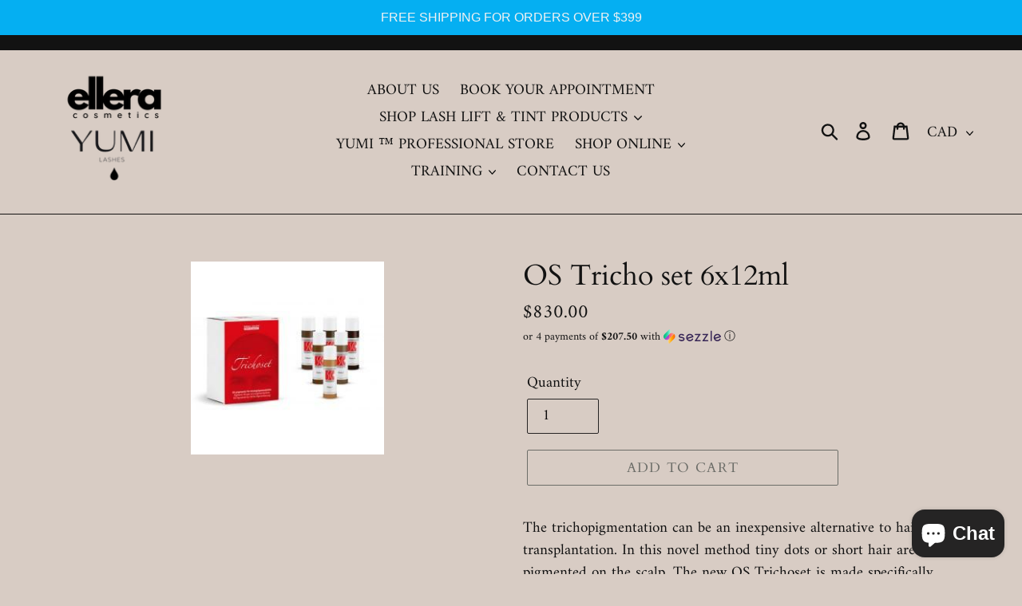

--- FILE ---
content_type: text/css
request_url: https://swisscolor.ca/cdn/shop/t/1/assets/tipo.booking.scss.css?v=70741968429457400791612665388
body_size: 9940
content:
.tpb-message_not-available{display:none;color:#6370a7;margin-top:10px;font-weight:300;background:#faebd7;padding:2px 5px;font-size:13px}.tpb-message_not-available .dismiss{display:flex;align-items:center}.tpb-message_not-available .dismiss svg{width:14px;height:14px;color:#6370a7;cursor:pointer}.ss-main{position:relative;display:inline-block;-webkit-user-select:none;user-select:none;color:#666;width:100%}.ss-main .ss-single-selected{display:flex;cursor:pointer;width:100%;height:30px;padding:6px;border:1px solid #dcdee2;border-radius:4px;background-color:#fff;outline:0;box-sizing:border-box;transition:background-color .2s}.ss-main .ss-single-selected.ss-disabled{background-color:#dcdee2;cursor:not-allowed}.ss-main .ss-single-selected.ss-open-above{border-top-left-radius:0;border-top-right-radius:0}.ss-main .ss-single-selected.ss-open-below{border-bottom-left-radius:0;border-bottom-right-radius:0}.ss-main .ss-single-selected .placeholder{flex:1 1 100%;text-align:left;width:calc(100% - 30px);-webkit-user-select:none;-moz-user-select:none;-ms-user-select:none;user-select:none}.ss-main .ss-single-selected .placeholder,.ss-main .ss-single-selected .placeholder *{display:flex;align-items:center;overflow:hidden;text-overflow:ellipsis;white-space:nowrap}.ss-main .ss-single-selected .placeholder *{width:auto}.ss-main .ss-single-selected .placeholder .ss-disabled{color:#dedede}.ss-main .ss-single-selected .ss-deselect{display:flex;align-items:center;justify-content:flex-end;flex:0 1 auto;margin:0 6px;font-weight:700}.ss-main .ss-single-selected .ss-deselect.ss-hide{display:none}.ss-main .ss-single-selected .ss-arrow{display:flex;align-items:center;justify-content:flex-end;flex:0 1 auto;margin:0 6px}.ss-main .ss-single-selected .ss-arrow span{border:solid #666;border-width:0 2px 2px 0;display:inline-block;padding:3px;transition:transform .2s,margin .2s}.ss-main .ss-single-selected .ss-arrow span.arrow-up{transform:rotate(-135deg);margin:3px 0 0}.ss-main .ss-single-selected .ss-arrow span.arrow-down{transform:rotate(45deg);margin:-3px 0 0}.ss-main .ss-multi-selected{display:flex;flex-direction:row;cursor:pointer;min-height:30px;width:100%;padding:0 0 0 3px;border:1px solid #dcdee2;border-radius:4px;background-color:#fff;outline:0;box-sizing:border-box;transition:background-color .2s}.ss-main .ss-multi-selected.ss-disabled{background-color:#dcdee2;cursor:not-allowed}.ss-main .ss-multi-selected.ss-disabled .ss-values .ss-disabled{color:#666}.ss-main .ss-multi-selected.ss-disabled .ss-values .ss-value .ss-value-delete{cursor:not-allowed}.ss-main .ss-multi-selected.ss-open-above{border-top-left-radius:0;border-top-right-radius:0}.ss-main .ss-multi-selected.ss-open-below{border-bottom-left-radius:0;border-bottom-right-radius:0}.ss-main .ss-multi-selected .ss-values{display:flex;flex-wrap:wrap;justify-content:flex-start;flex:1 1 100%;width:calc(100% - 30px)}.ss-main .ss-multi-selected .ss-values .ss-disabled{display:flex;padding:4px 5px;margin:2px 0;line-height:1em;align-items:center;width:100%;color:#dedede;overflow:hidden;text-overflow:ellipsis;white-space:nowrap}@keyframes scaleIn{0%{transform:scale(0);opacity:0}to{transform:scale(1);opacity:1}}@keyframes scaleOut{0%{transform:scale(1);opacity:1}to{transform:scale(0);opacity:0}}.ss-main .ss-multi-selected .ss-values .ss-value{display:flex;-webkit-user-select:none;user-select:none;align-items:center;font-size:12px;padding:3px 5px;margin:3px 5px 3px 0;color:#fff;background-color:#5897fb;border-radius:4px;animation-name:scaleIn;animation-duration:.2s;animation-timing-function:ease-out;animation-fill-mode:both}.ss-main .ss-multi-selected .ss-values .ss-value.ss-out{animation-name:scaleOut;animation-duration:.2s;animation-timing-function:ease-out}.ss-main .ss-multi-selected .ss-values .ss-value .ss-value-delete{margin:0 0 0 5px;cursor:pointer}.ss-main .ss-multi-selected .ss-add{display:flex;flex:0 1 3px;margin:9px 12px 0 5px}.ss-main .ss-multi-selected .ss-add .ss-plus{display:flex;justify-content:center;align-items:center;background:#666;position:relative;height:10px;width:2px;transition:transform .2s}.ss-main .ss-multi-selected .ss-add .ss-plus:after{background:#666;content:"";position:absolute;height:2px;width:10px;left:-4px;top:4px}.ss-main .ss-multi-selected .ss-add .ss-plus.ss-cross{transform:rotate(45deg)}.ss-main .ss-content{position:absolute;width:100%;margin:-1px 0 0;box-sizing:border-box;border:1px solid #dcdee2;z-index:1010;background-color:#fff;transform-origin:center top;transition:transform .2s,opacity .2s;opacity:0;transform:scaleY(0)}.ss-main .ss-content.ss-open{display:block;opacity:1;transform:scaleY(1)}.ss-main .ss-content .ss-search{display:flex;flex-direction:row;padding:8px 8px 6px}.ss-main .ss-content .ss-search.ss-hide,.ss-main .ss-content .ss-search.ss-hide input{height:0;opacity:0;padding:0;margin:0}.ss-main .ss-content .ss-search input{display:inline-flex;font-size:inherit;line-height:inherit;flex:1 1 auto;width:100%;min-width:0;height:30px;padding:6px 8px;margin:0;border:1px solid #dcdee2;border-radius:4px;background-color:#fff;outline:0;text-align:left;box-sizing:border-box;-webkit-box-sizing:border-box;-webkit-appearance:textfield}.ss-main .ss-content .ss-search input::placeholder{color:#8a8a8a;vertical-align:middle}.ss-main .ss-content .ss-search input:focus{box-shadow:0 0 5px #5897fb}.ss-main .ss-content .ss-search .ss-addable{display:inline-flex;justify-content:center;align-items:center;cursor:pointer;font-size:22px;font-weight:700;flex:0 0 30px;height:30px;margin:0 0 0 8px;border:1px solid #dcdee2;border-radius:4px;box-sizing:border-box}.ss-main .ss-content .ss-addable{padding-top:0}.ss-main .ss-content .ss-list{max-height:200px;overflow-x:hidden;overflow-y:auto;text-align:left}.ss-main .ss-content .ss-list .ss-optgroup .ss-optgroup-label{padding:6px 10px;font-weight:700}.ss-main .ss-content .ss-list .ss-optgroup .ss-option{padding:6px 6px 6px 25px}.ss-main .ss-content .ss-list .ss-optgroup-label-selectable{cursor:pointer}.ss-main .ss-content .ss-list .ss-optgroup-label-selectable:hover{color:#fff;background-color:#5897fb}.ss-main .ss-content .ss-list .ss-option{padding:6px 10px;cursor:pointer;-webkit-user-select:none;user-select:none}.ss-main .ss-content .ss-list .ss-option *{display:inline-block}.ss-main .ss-content .ss-list .ss-option.ss-highlighted,.ss-main .ss-content .ss-list .ss-option:hover{color:#fff;background-color:#5897fb}.ss-main .ss-content .ss-list .ss-option.ss-disabled{cursor:not-allowed;color:#dedede;background-color:#fff}.ss-main .ss-content .ss-list .ss-option:not(.ss-disabled).ss-option-selected{color:#666;background-color:#5897fb1a}.ss-main .ss-content .ss-list .ss-option.ss-hide{display:none}.ss-main .ss-content .ss-list .ss-option .ss-search-highlight{background-color:#fffb8c}.ss-main .ss-single-selected .ss-arrow span{border-color:#6370a7}.ss-main .ss-content.ss-open{border:none;box-shadow:0 3px 25px #6c7dc61f;border-radius:4px;overflow:hidden;top:calc(100% + 5px)}.ss-main .ss-content .ss-list .ss-option{height:36px;font-size:14px;color:#6370a7;line-height:36px;padding:0 23px;background:#fff;white-space:nowrap;text-overflow:ellipsis;overflow:hidden}.ss-main .ss-content .ss-list .ss-option:hover{background:#f9fafd;color:#6370a7}.ss-main .ss-content .ss-list{max-height:110px}.ss-main .ss-content .ss-search{display:none}.ss-main .ss-single-selected .placeholder{display:block}.ss-main .ss-content .ss-list::-webkit-scrollbar{width:4px}.ss-main .ss-content .ss-list::-webkit-scrollbar-track{background:none}.ss-main .ss-content .ss-list::-webkit-scrollbar-thumb{background:#d0d5e8;border-radius:4px}.ss-main .ss-content .ss-list::-webkit-scrollbar-thumb:hover{background:#c1c8e2}/*!
 * Datepicker v1.0.7
 * https://fengyuanchen.github.io/datepicker  Copyright 2014-present Chen Fengyuan */.datepicker-container{background-color:#fff;direction:ltr;font-size:12px;left:0;line-height:30px;position:fixed;-webkit-tap-highlight-color:transparent;top:0;-ms-touch-action:none;touch-action:none;-webkit-touch-callout:none;-webkit-user-select:none;-moz-user-select:none;-ms-user-select:none;user-select:none;width:210px;z-index:-1}.datepicker-container:after,.datepicker-container:before{border:5px solid transparent;content:" ";display:block;height:0;position:absolute;width:0}.datepicker-dropdown{border:1px solid #ccc;-webkit-box-shadow:0 3px 6px #ccc;box-shadow:0 3px 6px #ccc;-webkit-box-sizing:content-box;box-sizing:content-box;position:absolute;z-index:1}.datepicker-inline{position:static}.datepicker-top-left,.datepicker-top-right{border-top-color:#39f}.datepicker-top-left:after,.datepicker-top-left:before,.datepicker-top-right:after,.datepicker-top-right:before{border-top:0;left:10px;top:-5px}.datepicker-top-left:before,.datepicker-top-right:before{border-bottom-color:#39f}.datepicker-top-left:after,.datepicker-top-right:after{border-bottom-color:#fff;top:-4px}.datepicker-bottom-left,.datepicker-bottom-right{border-bottom-color:#39f}.datepicker-bottom-left:after,.datepicker-bottom-left:before,.datepicker-bottom-right:after,.datepicker-bottom-right:before{border-bottom:0;bottom:-5px;left:10px}.datepicker-bottom-left:before,.datepicker-bottom-right:before{border-top-color:#39f}.datepicker-bottom-left:after,.datepicker-bottom-right:after{border-top-color:#fff;bottom:-4px}.datepicker-bottom-right:after,.datepicker-bottom-right:before,.datepicker-top-right:after,.datepicker-top-right:before{left:auto;right:10px}.datepicker-panel>ul{margin:0;padding:0;width:102%}.datepicker-panel>ul:after,.datepicker-panel>ul:before{content:" ";display:table}.datepicker-panel>ul:after{clear:both}.datepicker-panel>ul>li{background-color:#fff;cursor:pointer;float:left;height:30px;list-style:none;margin:0;padding:0;text-align:center;width:30px}.datepicker-panel>ul>li:hover{background-color:#e5f2ff}.datepicker-panel>ul>li.muted,.datepicker-panel>ul>li.muted:hover{color:#999}.datepicker-panel>ul>li.highlighted{background-color:#e5f2ff}.datepicker-panel>ul>li.highlighted:hover{background-color:#cce5ff}.datepicker-panel>ul>li.picked,.datepicker-panel>ul>li.picked:hover{color:#39f}.datepicker-panel>ul>li.disabled,.datepicker-panel>ul>li.disabled:hover{background-color:#fff;color:#ccc;cursor:default}.datepicker-panel>ul>li.disabled.highlighted,.datepicker-panel>ul>li.disabled:hover.highlighted{background-color:#e5f2ff}.datepicker-panel>ul>li[data-view="month next"],.datepicker-panel>ul>li[data-view="month prev"],.datepicker-panel>ul>li[data-view="year next"],.datepicker-panel>ul>li[data-view="year prev"],.datepicker-panel>ul>li[data-view="years next"],.datepicker-panel>ul>li[data-view="years prev"],.datepicker-panel>ul>li[data-view=next]{font-size:18px}.datepicker-panel>ul>li[data-view="month current"],.datepicker-panel>ul>li[data-view="year current"],.datepicker-panel>ul>li[data-view="years current"]{width:150px}.datepicker-panel>ul[data-view=months]>li,.datepicker-panel>ul[data-view=years]>li{height:52.5px;line-height:52.5px;width:52.5px}.datepicker-panel>ul[data-view=week]>li,.datepicker-panel>ul[data-view=week]>li:hover{background-color:#fff;cursor:default}.datepicker-hide{display:none}.tpb-modal{display:none;position:fixed;z-index:999;padding-top:100px;left:0;top:0;width:100%;height:100%;overflow:auto;background-color:#000;background-color:#0006}.tpb-modal-content{background-color:#fefefe;margin:auto;padding:20px;border:1px solid #888;width:60%;border-radius:13px}@media only screen and (max-width: 640px) and (orientation: portrait){.tpb-modal-content{width:90%}}.tpb-close{color:#aaa;float:right;font-size:28px;font-weight:700}.tpb-close:hover,.tpb-close:focus{color:#000;text-decoration:none;cursor:pointer}.tpb-box .spinner{display:none;position:absolute;width:100%;height:100%;align-items:center;justify-content:center;background:#ffffffc9;z-index:9}.tpb-box .spinner.loading{display:flex}.tpb-box .spinner .lds-ellipsis{display:inline-block;position:relative;width:64px;height:64px}.tpb-box .spinner .lds-ellipsis div{position:absolute;top:27px;width:11px;height:11px;border-radius:50%;background:#464646;animation-timing-function:cubic-bezier(0,1,1,0)}.tpb-box .spinner .lds-ellipsis div:nth-child(1){left:6px;animation:lds-ellipsis1 .6s infinite}.tpb-box .spinner .lds-ellipsis div:nth-child(2){left:6px;animation:lds-ellipsis2 .6s infinite}.tpb-box .spinner .lds-ellipsis div:nth-child(3){left:26px;animation:lds-ellipsis2 .6s infinite}.tpb-box .spinner .lds-ellipsis div:nth-child(4){left:45px;animation:lds-ellipsis3 .6s infinite}@keyframes lds-ellipsis1{0%{transform:scale(0)}to{transform:scale(1)}}@keyframes lds-ellipsis3{0%{transform:scale(1)}to{transform:scale(0)}}@keyframes lds-ellipsis2{0%{transform:translate(0)}to{transform:translate(19px)}}#tpb-history-booking{position:relative;background:#fff;margin:30px auto;padding:0 20px;max-width:1170px;border:1px solid #e2e6ec;-moz-box-shadow:0 10px 50px rgba(37,49,98,.15);-webkit-box-shadow:0 10px 50px rgba(37,49,98,.15);box-shadow:-8px 4px 20px #b7b7b726}#tpb-history-booking *{font-family:Arial}#tpb-history-booking .tpb-list-history{margin-top:20px;position:relative}#tpb-history-booking .tpb-table-fixed{position:absolute}#tpb-history-booking .tpb-table-fixed td,#tpb-history-booking .tpb-table-fixed th{opacity:0;border:none}#tpb-history-booking .tpb-column-scroll{position:sticky!important;left:0;z-index:21;background:#fff}#tpb-history-booking .tpb-table-fixed .tpb-column-fixed{position:relative;z-index:1;opacity:1;border-bottom:.1rem solid #E7EAF4}#tpb-history-booking .tpb-table-scroll td{position:relative}#tpb-history-booking .tpb-close{color:#aaa;float:right;font-size:28px;font-weight:700}#tpb-history-booking .tpb-close:hover,#tpb-history-booking .tpb-close:focus{color:#000;text-decoration:none;cursor:pointer}#tpb-history-booking .tpb-header{font-size:36px;text-align:center}#tpb-history-booking .text-center{text-align:center}#tpb-history-booking .tpb-table{font-family:arial,sans-serif;width:auto;border-collapse:collapse;border-radius:4px;overflow:visible;border:none}#tpb-history-booking .tpb-table tbody tr:hover{background-color:#f9fafd}#tpb-history-booking .tpb-table tr td,#tpb-history-booking .tpb-table tr th{text-align:left;border:none;position:relative;font-weight:500;font-size:14px;background:#fff;color:#6370a7;background-clip:padding-box;border-bottom:.1rem solid transparent}#tpb-history-booking .tpb-table-scroll .tpb-table tr td,#tpb-history-booking .tpb-table-scroll .tpb-table tr th{border-bottom:.1rem solid #E7EAF4}#tpb-history-booking .tpb-table tr:first-child th:after,#tpb-history-booking .tpb-table tr:first-child td:after{border-bottom:none}#tpb-history-booking .tpb-table_action button{border:none;background:transparent}#tpb-history-booking .tpb-sub-scroll{display:none;justify-content:center;margin-bottom:20px}@media only screen and (max-width: 395px){#tpb-history-booking .pagination>li>a,#tpb-history-booking .pagination>li>span{padding:3px 6px!important}}@media only screen and (max-width: 1134px){#tpb-history-booking .tpb-table-scroll{overflow-y:hidden;overflow-x:scroll}#tpb-history-booking .tpb-sub-scroll{display:flex}}@media only screen and (max-width: 767px){#tpb-history-booking .tpb-table tr td,#tpb-history-booking .tpb-table tr th{padding:5px}}#tpb-history-booking .svg-icon{width:1.4em;height:1.4em}#tpb-history-booking .svg-icon path,#tpb-history-booking .svg-icon polygon,#tpb-history-booking .svg-icon rect{fill:#6370a7}#tpb-history-booking .svg-icon circle{stroke:#6370a7;stroke-width:1}#tpb-history-booking .tpb-table_trainer{display:inline-flex;align-items:center;width:100%}#tpb-history-booking .tpb-table_trainer .tpb-table_avatar,#tpb-history-booking .tpb-table_trainer .tpb-table_avatar img{width:32px;height:32px;border-radius:50%}#tpb-history-booking .tpb-table_trainer .tpb-table_title{margin-left:10px;overflow:hidden;width:70%;word-break:break-all}#tpb-history-booking .tpb-table-sub{opacity:.5;font-size:12px;margin:0;overflow:hidden;position:relative;max-height:20px;padding-right:20px;padding-bottom:0}#tpb-history-booking .tpb-table-sub:before{content:"...";position:absolute;right:10px;bottom:0}#tpb-history-booking .tpb-table-sub:after{content:"";position:absolute;right:10px;width:1em;height:1em;margin-top:.2em;background:#fff}#tpb-history-booking .tpb-context-table_time{display:flex;align-items:center}#tpb-history-booking .tpb-context-table_status{color:#fff;padding:5px 10px;border-radius:26px}#tpb-history-booking .tpb-context-table_status-rejected{background:#9193a7}#tpb-history-booking .tpb-context-table_status-canceled{background:#f57070}#tpb-history-booking .tpb-context-table_status-pending{background:#ffcf83}#tpb-history-booking .tpb-context-table_status-accepted{background:#94db5f}#tpb-history-booking .tooltip{width:auto;visibility:hidden;background-color:#fff;padding:5px;box-shadow:0 0 50px #0000004d;opacity:0;transition:opacity .5s ease;position:absolute;z-index:20}#tpb-history-booking .tpb-context-table_time{cursor:pointer}#tpb-history-booking .tpb-context-table_time:hover+.tooltip{visibility:visible;transition:opacity .5s ease;opacity:1}#tpb-history-booking .tpb-table_th-time,#tpb-history-booking .tpb-table_th-payment,#tpb-history-booking .tpb-table_th-status{min-width:140px}#tpb-history-booking .tpb-table_th-location,#tpb-history-booking .tpb-table_th-services,#tpb-history-booking .tpb-table_th-trainer{min-width:180px}#tpb-history-booking .tpb-table_th-view{min-width:50px}#tpb-history-booking .pagination{display:inline-block;padding-left:0;margin:20px 0;border-radius:4px;cursor:no-drop}#tpb-history-booking .pagination>li{display:inline}#tpb-history-booking .pagination .disabled{pointer-events:none;cursor:no-drop}#tpb-history-booking .pagination>li>a,#tpb-history-booking .pagination>li>span{position:relative;float:left;padding:6px 12px;line-height:1.42857143;text-decoration:none;color:#337ab7;background-color:#fff;border:1px solid #ddd;margin-left:-1px;cursor:pointer}#tpb-history-booking .pagination>.active>a,#tpb-history-booking .pagination>.active>a:focus,#tpb-history-booking .pagination>.active>a:hover,#tpb-history-booking .pagination>.active>span,#tpb-history-booking .pagination>.active>span:focus,#tpb-history-booking .pagination>.active>span:hover{z-index:3;color:#fff;background-color:#337ab7;border-color:#337ab7;cursor:default}#tpb-history-booking .disabled{pointer-events:none;opacity:.4}.tpb-booking-form{display:flex;align-items:center;justify-content:center;max-width:840px;margin:48px auto;border:1px solid #e2e6ec;border-radius:10px;-moz-box-shadow:0 10px 50px rgba(37,49,98,.15);-webkit-box-shadow:0 10px 50px rgba(37,49,98,.15);box-shadow:0 10px 50px #25316226;position:relative;background:#fff;text-align:left}@media only screen and (max-width: 768px){.tpb-booking-form{margin:20px 55px}}@media only screen and (max-width: 640px) and (orientation: portrait){.tpb-booking-form{margin:20px}}.tpb-booking-form *{font-family:Arial;box-sizing:border-box;color:inherit}.tpb-booking-form .tpb-box-wrapper{width:100%;height:100%}.tpb-booking-form .tpb-box{width:100%;background-color:#fff;overflow:hidden;border-radius:10px}.tpb-booking-form .tpb-box h2{color:#323a45;font-size:27px;line-height:60px;font-style:normal;font-weight:400;letter-spacing:0px;text-transform:none;text-align:center}.tpb-booking-form .tpb-box .tpb-form{display:block}.tpb-booking-form .tpb-box .content{padding:0;width:300%;transition:all .5s}.tpb-booking-form .tpb-box .content ul li:before{content:unset}.tpb-booking-form .tpb-box .content .step1{width:33.3333333%;float:left;transition:all .5s;background-color:#fff;padding:65px 40px 65px 30px;background-image:url(/cdn/shop/t/1/assets/tipo.booking.img-background.preset1.jpg);background-repeat:no-repeat;background-size:cover;background-position:center}@media only screen and (max-width: 640px) and (orientation: portrait){.tpb-booking-form .tpb-box .content .step1{padding:25px}}.tpb-booking-form .tpb-box .content .step1 .inner-step{width:50%;margin:0 auto;transition:all .5s;float:right}@media only screen and (max-width: 640px) and (orientation: portrait){.tpb-booking-form .tpb-box .content .step1 .inner-step{width:100%}}.tpb-booking-form .tpb-box .content .step1 .inner-step h5{font-size:24px;color:#6370a7;font-weight:400}.tpb-booking-form .tpb-box .content .step2{width:33.3333333%;float:left;transition:all .5s;background:#2b3360;padding:65px 50px;z-index:9}@media only screen and (max-width: 640px) and (orientation: portrait){.tpb-booking-form .tpb-box .content .step2{padding:25px}}.tpb-booking-form .tpb-box .content .step3{width:33.333333%;float:left;transition:all .5s;background:#fff}.tpb-booking-form .tpb-box .content[data-step="1"] .step2,.tpb-booking-form .tpb-box .content[data-step="1"] .step3{height:0}.tpb-booking-form .tpb-box .content[data-step="2"]{width:200%}.tpb-booking-form .tpb-box .content[data-step="2"] .step1{width:25%;padding-bottom:calc(500em + 30px);margin-bottom:-500em;background-image:unset}.tpb-booking-form .tpb-box .content[data-step="2"] .step1 .inner-step{width:100%}.tpb-booking-form .tpb-box .content[data-step="2"] .step2{width:25%;padding-bottom:calc(500em + 30px);margin-bottom:-500em}.tpb-booking-form .tpb-box .content[data-step="2"] .step3{width:50%;height:0}@media only screen and (max-width: 640px) and (orientation: portrait){.tpb-booking-form .tpb-box .content[data-step="2"]{width:300%;transform:translate(-33.3333%)}.tpb-booking-form .tpb-box .content[data-step="2"] .step1{width:33.3333%;height:0}.tpb-booking-form .tpb-box .content[data-step="2"] .step2{width:33.3333%}.tpb-booking-form .tpb-box .content[data-step="2"] .step3{width:33.3333%;height:0}}.tpb-booking-form .tpb-box .content[data-step="3"]{width:200%;transform:translate(-50%)}.tpb-booking-form .tpb-box .content[data-step="3"] .step1,.tpb-booking-form .tpb-box .content[data-step="3"] .step2{width:25%;height:0}.tpb-booking-form .tpb-box .content[data-step="3"] .step3{width:50%}@media only screen and (max-width: 640px) and (orientation: portrait){.tpb-booking-form .tpb-box .content[data-step="3"]{width:300%;transform:translate(-66.6667%)}.tpb-booking-form .tpb-box .content[data-step="3"] .step1,.tpb-booking-form .tpb-box .content[data-step="3"] .step2{width:33.3333%;height:0}.tpb-booking-form .tpb-box .content[data-step="3"] .step3{width:33.3333%}}.tpb-booking-form .timezone-note{display:none;color:#fff;font-size:12px;justify-content:flex-end;align-items:center;padding:0 0 10px}.tpb-booking-form .timezone-note .timezone-icon{display:inherit;margin-right:5px}.tpb-booking-form .timezone-note .timezone-icon svg{width:16px;height:16px}.tpb-booking-form .timezone-note .currentTime:before{content:" ("}.tpb-booking-form .timezone-note .currentTime:after{content:") "}.tpb-booking-form .iti{position:relative;display:inline-block}.tpb-booking-form .iti *{box-sizing:border-box;-moz-box-sizing:border-box}.tpb-booking-form .iti__hide{display:none}.tpb-booking-form .iti__v-hide{visibility:hidden}.tpb-booking-form .iti input,.tpb-booking-form .iti input[type=text],.tpb-booking-form .iti input[type=tel]{position:relative;z-index:0;margin-top:0!important;margin-bottom:0!important;padding-right:36px;margin-right:0}.tpb-booking-form .iti__flag-container{position:absolute;top:0;bottom:0;right:0;padding:1px}.tpb-booking-form .iti__selected-flag{z-index:1;position:relative;display:flex;align-items:center;height:100%;padding:0 6px 0 8px}.tpb-booking-form .iti__arrow{margin-left:6px;width:0;height:0;border-left:3px solid transparent;border-right:3px solid transparent;border-top:4px solid #555}.tpb-booking-form .iti__arrow--up{border-top:none;border-bottom:4px solid #555}.tpb-booking-form .iti__country-list{position:absolute;z-index:2;list-style:none;text-align:left;padding:0;margin:0 0 0 -1px;box-shadow:1px 1px 4px #0003;background-color:#fff;border:1px solid #CCC;white-space:nowrap;max-height:200px;overflow-y:scroll;-webkit-overflow-scrolling:touch}.tpb-booking-form .iti__country-list--dropup{bottom:100%;margin-bottom:-1px}@media (max-width: 500px){.tpb-booking-form .iti__country-list{white-space:normal}}.tpb-booking-form .iti__flag-box{display:inline-block;width:20px}.tpb-booking-form .iti__divider{padding-bottom:5px;margin-bottom:5px;border-bottom:1px solid #CCC}.tpb-booking-form .iti__country{padding:5px 10px;outline:none}.tpb-booking-form .iti__dial-code{color:#999}.tpb-booking-form .iti__country.iti__highlight{background-color:#0000000d}.tpb-booking-form .iti__flag-box,.tpb-booking-form .iti__country-name,.tpb-booking-form .iti__dial-code{vertical-align:middle}.tpb-booking-form .iti__flag-box,.tpb-booking-form .iti__country-name{margin-right:6px}.tpb-booking-form .iti.iti--allow-dropdown{width:100%}.tpb-booking-form .iti--allow-dropdown input,.tpb-booking-form .iti--allow-dropdown input[type=text],.tpb-booking-form .iti--allow-dropdown input[type=tel],.tpb-booking-form .iti--separate-dial-code input,.tpb-booking-form .iti--separate-dial-code input[type=text],.tpb-booking-form .iti--separate-dial-code input[type=tel]{padding-right:6px!important;padding-left:52px!important;margin-left:0}.tpb-booking-form .iti--allow-dropdown .iti__flag-container,.tpb-booking-form .iti--separate-dial-code .iti__flag-container{right:auto;left:0}.tpb-booking-form .iti--allow-dropdown .iti__flag-container:hover{cursor:pointer}.tpb-booking-form .iti--allow-dropdown .iti__flag-container:hover .iti__selected-flag{background-color:#0000000d}.tpb-booking-form .iti--allow-dropdown input[disabled]+.iti__flag-container:hover,.tpb-booking-form .iti--allow-dropdown input[readonly]+.iti__flag-container:hover{cursor:default}.tpb-booking-form .iti--allow-dropdown input[disabled]+.iti__flag-container:hover .iti__selected-flag,.tpb-booking-form .iti--allow-dropdown input[readonly]+.iti__flag-container:hover .iti__selected-flag{background-color:transparent}.tpb-booking-form .iti--separate-dial-code .iti__selected-flag{background-color:#0000000d}.tpb-booking-form .iti--separate-dial-code .iti__selected-dial-code{margin-left:6px}.tpb-booking-form .iti--container{position:absolute;top:-1000px;left:-1000px;z-index:1060;padding:1px}.tpb-booking-form .iti--container:hover{cursor:pointer}.tpb-booking-form .iti-mobile .iti--container{top:30px;bottom:30px;left:30px;right:30px;position:fixed}.tpb-booking-form .iti-mobile .iti__country-list{max-height:100%;width:100%}.tpb-booking-form .iti-mobile .iti__country{padding:10px;line-height:1.5em}.tpb-booking-form .iti__flag{width:20px}.tpb-booking-form .iti__flag.iti__be{width:18px}.tpb-booking-form .iti__flag.iti__ch{width:15px}.tpb-booking-form .iti__flag.iti__mc{width:19px}.tpb-booking-form .iti__flag.iti__ne{width:18px}.tpb-booking-form .iti__flag.iti__np{width:13px}.tpb-booking-form .iti__flag.iti__va{width:15px}@media (-webkit-min-device-pixel-ratio: 2),(min-resolution: 192dpi){.tpb-booking-form .iti__flag{background-size:5652px 15px}}.tpb-booking-form .iti__flag.iti__ac{height:10px;background-position:0px 0px}.tpb-booking-form .iti__flag.iti__ad{height:14px;background-position:-22px 0px}.tpb-booking-form .iti__flag.iti__ae{height:10px;background-position:-44px 0px}.tpb-booking-form .iti__flag.iti__af{height:14px;background-position:-66px 0px}.tpb-booking-form .iti__flag.iti__ag{height:14px;background-position:-88px 0px}.tpb-booking-form .iti__flag.iti__ai{height:10px;background-position:-110px 0px}.tpb-booking-form .iti__flag.iti__al{height:15px;background-position:-132px 0px}.tpb-booking-form .iti__flag.iti__am{height:10px;background-position:-154px 0px}.tpb-booking-form .iti__flag.iti__ao{height:14px;background-position:-176px 0px}.tpb-booking-form .iti__flag.iti__aq{height:14px;background-position:-198px 0px}.tpb-booking-form .iti__flag.iti__ar{height:13px;background-position:-220px 0px}.tpb-booking-form .iti__flag.iti__as{height:10px;background-position:-242px 0px}.tpb-booking-form .iti__flag.iti__at{height:14px;background-position:-264px 0px}.tpb-booking-form .iti__flag.iti__au{height:10px;background-position:-286px 0px}.tpb-booking-form .iti__flag.iti__aw{height:14px;background-position:-308px 0px}.tpb-booking-form .iti__flag.iti__ax{height:13px;background-position:-330px 0px}.tpb-booking-form .iti__flag.iti__az{height:10px;background-position:-352px 0px}.tpb-booking-form .iti__flag.iti__ba{height:10px;background-position:-374px 0px}.tpb-booking-form .iti__flag.iti__bb{height:14px;background-position:-396px 0px}.tpb-booking-form .iti__flag.iti__bd{height:12px;background-position:-418px 0px}.tpb-booking-form .iti__flag.iti__be{height:15px;background-position:-440px 0px}.tpb-booking-form .iti__flag.iti__bf{height:14px;background-position:-460px 0px}.tpb-booking-form .iti__flag.iti__bg{height:12px;background-position:-482px 0px}.tpb-booking-form .iti__flag.iti__bh{height:12px;background-position:-504px 0px}.tpb-booking-form .iti__flag.iti__bi{height:12px;background-position:-526px 0px}.tpb-booking-form .iti__flag.iti__bj{height:14px;background-position:-548px 0px}.tpb-booking-form .iti__flag.iti__bl{height:14px;background-position:-570px 0px}.tpb-booking-form .iti__flag.iti__bm{height:10px;background-position:-592px 0px}.tpb-booking-form .iti__flag.iti__bn{height:10px;background-position:-614px 0px}.tpb-booking-form .iti__flag.iti__bo{height:14px;background-position:-636px 0px}.tpb-booking-form .iti__flag.iti__bq{height:14px;background-position:-658px 0px}.tpb-booking-form .iti__flag.iti__br{height:14px;background-position:-680px 0px}.tpb-booking-form .iti__flag.iti__bs{height:10px;background-position:-702px 0px}.tpb-booking-form .iti__flag.iti__bt{height:14px;background-position:-724px 0px}.tpb-booking-form .iti__flag.iti__bv{height:15px;background-position:-746px 0px}.tpb-booking-form .iti__flag.iti__bw{height:14px;background-position:-768px 0px}.tpb-booking-form .iti__flag.iti__by{height:10px;background-position:-790px 0px}.tpb-booking-form .iti__flag.iti__bz{height:14px;background-position:-812px 0px}.tpb-booking-form .iti__flag.iti__ca{height:10px;background-position:-834px 0px}.tpb-booking-form .iti__flag.iti__cc{height:10px;background-position:-856px 0px}.tpb-booking-form .iti__flag.iti__cd{height:15px;background-position:-878px 0px}.tpb-booking-form .iti__flag.iti__cf{height:14px;background-position:-900px 0px}.tpb-booking-form .iti__flag.iti__cg{height:14px;background-position:-922px 0px}.tpb-booking-form .iti__flag.iti__ch{height:15px;background-position:-944px 0px}.tpb-booking-form .iti__flag.iti__ci{height:14px;background-position:-961px 0px}.tpb-booking-form .iti__flag.iti__ck{height:10px;background-position:-983px 0px}.tpb-booking-form .iti__flag.iti__cl{height:14px;background-position:-1005px 0px}.tpb-booking-form .iti__flag.iti__cm{height:14px;background-position:-1027px 0px}.tpb-booking-form .iti__flag.iti__cn{height:14px;background-position:-1049px 0px}.tpb-booking-form .iti__flag.iti__co{height:14px;background-position:-1071px 0px}.tpb-booking-form .iti__flag.iti__cp{height:14px;background-position:-1093px 0px}.tpb-booking-form .iti__flag.iti__cr{height:12px;background-position:-1115px 0px}.tpb-booking-form .iti__flag.iti__cu{height:10px;background-position:-1137px 0px}.tpb-booking-form .iti__flag.iti__cv{height:12px;background-position:-1159px 0px}.tpb-booking-form .iti__flag.iti__cw{height:14px;background-position:-1181px 0px}.tpb-booking-form .iti__flag.iti__cx{height:10px;background-position:-1203px 0px}.tpb-booking-form .iti__flag.iti__cy{height:14px;background-position:-1225px 0px}.tpb-booking-form .iti__flag.iti__cz{height:14px;background-position:-1247px 0px}.tpb-booking-form .iti__flag.iti__de{height:12px;background-position:-1269px 0px}.tpb-booking-form .iti__flag.iti__dg{height:10px;background-position:-1291px 0px}.tpb-booking-form .iti__flag.iti__dj{height:14px;background-position:-1313px 0px}.tpb-booking-form .iti__flag.iti__dk{height:15px;background-position:-1335px 0px}.tpb-booking-form .iti__flag.iti__dm{height:10px;background-position:-1357px 0px}.tpb-booking-form .iti__flag.iti__do{height:14px;background-position:-1379px 0px}.tpb-booking-form .iti__flag.iti__dz{height:14px;background-position:-1401px 0px}.tpb-booking-form .iti__flag.iti__ea{height:14px;background-position:-1423px 0px}.tpb-booking-form .iti__flag.iti__ec{height:14px;background-position:-1445px 0px}.tpb-booking-form .iti__flag.iti__ee{height:13px;background-position:-1467px 0px}.tpb-booking-form .iti__flag.iti__eg{height:14px;background-position:-1489px 0px}.tpb-booking-form .iti__flag.iti__eh{height:10px;background-position:-1511px 0px}.tpb-booking-form .iti__flag.iti__er{height:10px;background-position:-1533px 0px}.tpb-booking-form .iti__flag.iti__es{height:14px;background-position:-1555px 0px}.tpb-booking-form .iti__flag.iti__et{height:10px;background-position:-1577px 0px}.tpb-booking-form .iti__flag.iti__eu{height:14px;background-position:-1599px 0px}.tpb-booking-form .iti__flag.iti__fi{height:12px;background-position:-1621px 0px}.tpb-booking-form .iti__flag.iti__fj{height:10px;background-position:-1643px 0px}.tpb-booking-form .iti__flag.iti__fk{height:10px;background-position:-1665px 0px}.tpb-booking-form .iti__flag.iti__fm{height:11px;background-position:-1687px 0px}.tpb-booking-form .iti__flag.iti__fo{height:15px;background-position:-1709px 0px}.tpb-booking-form .iti__flag.iti__fr{height:14px;background-position:-1731px 0px}.tpb-booking-form .iti__flag.iti__ga{height:15px;background-position:-1753px 0px}.tpb-booking-form .iti__flag.iti__gb{height:10px;background-position:-1775px 0px}.tpb-booking-form .iti__flag.iti__gd{height:12px;background-position:-1797px 0px}.tpb-booking-form .iti__flag.iti__ge{height:14px;background-position:-1819px 0px}.tpb-booking-form .iti__flag.iti__gf{height:14px;background-position:-1841px 0px}.tpb-booking-form .iti__flag.iti__gg{height:14px;background-position:-1863px 0px}.tpb-booking-form .iti__flag.iti__gh{height:14px;background-position:-1885px 0px}.tpb-booking-form .iti__flag.iti__gi{height:10px;background-position:-1907px 0px}.tpb-booking-form .iti__flag.iti__gl{height:14px;background-position:-1929px 0px}.tpb-booking-form .iti__flag.iti__gm{height:14px;background-position:-1951px 0px}.tpb-booking-form .iti__flag.iti__gn{height:14px;background-position:-1973px 0px}.tpb-booking-form .iti__flag.iti__gp{height:14px;background-position:-1995px 0px}.tpb-booking-form .iti__flag.iti__gq{height:14px;background-position:-2017px 0px}.tpb-booking-form .iti__flag.iti__gr{height:14px;background-position:-2039px 0px}.tpb-booking-form .iti__flag.iti__gs{height:10px;background-position:-2061px 0px}.tpb-booking-form .iti__flag.iti__gt{height:13px;background-position:-2083px 0px}.tpb-booking-form .iti__flag.iti__gu{height:11px;background-position:-2105px 0px}.tpb-booking-form .iti__flag.iti__gw{height:10px;background-position:-2127px 0px}.tpb-booking-form .iti__flag.iti__gy{height:12px;background-position:-2149px 0px}.tpb-booking-form .iti__flag.iti__hk{height:14px;background-position:-2171px 0px}.tpb-booking-form .iti__flag.iti__hm{height:10px;background-position:-2193px 0px}.tpb-booking-form .iti__flag.iti__hn{height:10px;background-position:-2215px 0px}.tpb-booking-form .iti__flag.iti__hr{height:10px;background-position:-2237px 0px}.tpb-booking-form .iti__flag.iti__ht{height:12px;background-position:-2259px 0px}.tpb-booking-form .iti__flag.iti__hu{height:10px;background-position:-2281px 0px}.tpb-booking-form .iti__flag.iti__ic{height:14px;background-position:-2303px 0px}.tpb-booking-form .iti__flag.iti__id{height:14px;background-position:-2325px 0px}.tpb-booking-form .iti__flag.iti__ie{height:10px;background-position:-2347px 0px}.tpb-booking-form .iti__flag.iti__il{height:15px;background-position:-2369px 0px}.tpb-booking-form .iti__flag.iti__im{height:10px;background-position:-2391px 0px}.tpb-booking-form .iti__flag.iti__in{height:14px;background-position:-2413px 0px}.tpb-booking-form .iti__flag.iti__io{height:10px;background-position:-2435px 0px}.tpb-booking-form .iti__flag.iti__iq{height:14px;background-position:-2457px 0px}.tpb-booking-form .iti__flag.iti__ir{height:12px;background-position:-2479px 0px}.tpb-booking-form .iti__flag.iti__is{height:15px;background-position:-2501px 0px}.tpb-booking-form .iti__flag.iti__it{height:14px;background-position:-2523px 0px}.tpb-booking-form .iti__flag.iti__je{height:12px;background-position:-2545px 0px}.tpb-booking-form .iti__flag.iti__jm{height:10px;background-position:-2567px 0px}.tpb-booking-form .iti__flag.iti__jo{height:10px;background-position:-2589px 0px}.tpb-booking-form .iti__flag.iti__jp{height:14px;background-position:-2611px 0px}.tpb-booking-form .iti__flag.iti__ke{height:14px;background-position:-2633px 0px}.tpb-booking-form .iti__flag.iti__kg{height:12px;background-position:-2655px 0px}.tpb-booking-form .iti__flag.iti__kh{height:13px;background-position:-2677px 0px}.tpb-booking-form .iti__flag.iti__ki{height:10px;background-position:-2699px 0px}.tpb-booking-form .iti__flag.iti__km{height:12px;background-position:-2721px 0px}.tpb-booking-form .iti__flag.iti__kn{height:14px;background-position:-2743px 0px}.tpb-booking-form .iti__flag.iti__kp{height:10px;background-position:-2765px 0px}.tpb-booking-form .iti__flag.iti__kr{height:14px;background-position:-2787px 0px}.tpb-booking-form .iti__flag.iti__kw{height:10px;background-position:-2809px 0px}.tpb-booking-form .iti__flag.iti__ky{height:10px;background-position:-2831px 0px}.tpb-booking-form .iti__flag.iti__kz{height:10px;background-position:-2853px 0px}.tpb-booking-form .iti__flag.iti__la{height:14px;background-position:-2875px 0px}.tpb-booking-form .iti__flag.iti__lb{height:14px;background-position:-2897px 0px}.tpb-booking-form .iti__flag.iti__lc{height:10px;background-position:-2919px 0px}.tpb-booking-form .iti__flag.iti__li{height:12px;background-position:-2941px 0px}.tpb-booking-form .iti__flag.iti__lk{height:10px;background-position:-2963px 0px}.tpb-booking-form .iti__flag.iti__lr{height:11px;background-position:-2985px 0px}.tpb-booking-form .iti__flag.iti__ls{height:14px;background-position:-3007px 0px}.tpb-booking-form .iti__flag.iti__lt{height:12px;background-position:-3029px 0px}.tpb-booking-form .iti__flag.iti__lu{height:12px;background-position:-3051px 0px}.tpb-booking-form .iti__flag.iti__lv{height:10px;background-position:-3073px 0px}.tpb-booking-form .iti__flag.iti__ly{height:10px;background-position:-3095px 0px}.tpb-booking-form .iti__flag.iti__ma{height:14px;background-position:-3117px 0px}.tpb-booking-form .iti__flag.iti__mc{height:15px;background-position:-3139px 0px}.tpb-booking-form .iti__flag.iti__md{height:10px;background-position:-3160px 0px}.tpb-booking-form .iti__flag.iti__me{height:10px;background-position:-3182px 0px}.tpb-booking-form .iti__flag.iti__mf{height:14px;background-position:-3204px 0px}.tpb-booking-form .iti__flag.iti__mg{height:14px;background-position:-3226px 0px}.tpb-booking-form .iti__flag.iti__mh{height:11px;background-position:-3248px 0px}.tpb-booking-form .iti__flag.iti__mk{height:10px;background-position:-3270px 0px}.tpb-booking-form .iti__flag.iti__ml{height:14px;background-position:-3292px 0px}.tpb-booking-form .iti__flag.iti__mm{height:14px;background-position:-3314px 0px}.tpb-booking-form .iti__flag.iti__mn{height:10px;background-position:-3336px 0px}.tpb-booking-form .iti__flag.iti__mo{height:14px;background-position:-3358px 0px}.tpb-booking-form .iti__flag.iti__mp{height:10px;background-position:-3380px 0px}.tpb-booking-form .iti__flag.iti__mq{height:14px;background-position:-3402px 0px}.tpb-booking-form .iti__flag.iti__mr{height:14px;background-position:-3424px 0px}.tpb-booking-form .iti__flag.iti__ms{height:10px;background-position:-3446px 0px}.tpb-booking-form .iti__flag.iti__mt{height:14px;background-position:-3468px 0px}.tpb-booking-form .iti__flag.iti__mu{height:14px;background-position:-3490px 0px}.tpb-booking-form .iti__flag.iti__mv{height:14px;background-position:-3512px 0px}.tpb-booking-form .iti__flag.iti__mw{height:14px;background-position:-3534px 0px}.tpb-booking-form .iti__flag.iti__mx{height:12px;background-position:-3556px 0px}.tpb-booking-form .iti__flag.iti__my{height:10px;background-position:-3578px 0px}.tpb-booking-form .iti__flag.iti__mz{height:14px;background-position:-3600px 0px}.tpb-booking-form .iti__flag.iti__na{height:14px;background-position:-3622px 0px}.tpb-booking-form .iti__flag.iti__nc{height:10px;background-position:-3644px 0px}.tpb-booking-form .iti__flag.iti__ne{height:15px;background-position:-3666px 0px}.tpb-booking-form .iti__flag.iti__nf{height:10px;background-position:-3686px 0px}.tpb-booking-form .iti__flag.iti__ng{height:10px;background-position:-3708px 0px}.tpb-booking-form .iti__flag.iti__ni{height:12px;background-position:-3730px 0px}.tpb-booking-form .iti__flag.iti__nl{height:14px;background-position:-3752px 0px}.tpb-booking-form .iti__flag.iti__no{height:15px;background-position:-3774px 0px}.tpb-booking-form .iti__flag.iti__np{height:15px;background-position:-3796px 0px}.tpb-booking-form .iti__flag.iti__nr{height:10px;background-position:-3811px 0px}.tpb-booking-form .iti__flag.iti__nu{height:10px;background-position:-3833px 0px}.tpb-booking-form .iti__flag.iti__nz{height:10px;background-position:-3855px 0px}.tpb-booking-form .iti__flag.iti__om{height:10px;background-position:-3877px 0px}.tpb-booking-form .iti__flag.iti__pa{height:14px;background-position:-3899px 0px}.tpb-booking-form .iti__flag.iti__pe{height:14px;background-position:-3921px 0px}.tpb-booking-form .iti__flag.iti__pf{height:14px;background-position:-3943px 0px}.tpb-booking-form .iti__flag.iti__pg{height:15px;background-position:-3965px 0px}.tpb-booking-form .iti__flag.iti__ph{height:10px;background-position:-3987px 0px}.tpb-booking-form .iti__flag.iti__pk{height:14px;background-position:-4009px 0px}.tpb-booking-form .iti__flag.iti__pl{height:13px;background-position:-4031px 0px}.tpb-booking-form .iti__flag.iti__pm{height:14px;background-position:-4053px 0px}.tpb-booking-form .iti__flag.iti__pn{height:10px;background-position:-4075px 0px}.tpb-booking-form .iti__flag.iti__pr{height:14px;background-position:-4097px 0px}.tpb-booking-form .iti__flag.iti__ps{height:10px;background-position:-4119px 0px}.tpb-booking-form .iti__flag.iti__pt{height:14px;background-position:-4141px 0px}.tpb-booking-form .iti__flag.iti__pw{height:13px;background-position:-4163px 0px}.tpb-booking-form .iti__flag.iti__py{height:11px;background-position:-4185px 0px}.tpb-booking-form .iti__flag.iti__qa{height:8px;background-position:-4207px 0px}.tpb-booking-form .iti__flag.iti__re{height:14px;background-position:-4229px 0px}.tpb-booking-form .iti__flag.iti__ro{height:14px;background-position:-4251px 0px}.tpb-booking-form .iti__flag.iti__rs{height:14px;background-position:-4273px 0px}.tpb-booking-form .iti__flag.iti__ru{height:14px;background-position:-4295px 0px}.tpb-booking-form .iti__flag.iti__rw{height:14px;background-position:-4317px 0px}.tpb-booking-form .iti__flag.iti__sa{height:14px;background-position:-4339px 0px}.tpb-booking-form .iti__flag.iti__sb{height:10px;background-position:-4361px 0px}.tpb-booking-form .iti__flag.iti__sc{height:10px;background-position:-4383px 0px}.tpb-booking-form .iti__flag.iti__sd{height:10px;background-position:-4405px 0px}.tpb-booking-form .iti__flag.iti__se{height:13px;background-position:-4427px 0px}.tpb-booking-form .iti__flag.iti__sg{height:14px;background-position:-4449px 0px}.tpb-booking-form .iti__flag.iti__sh{height:10px;background-position:-4471px 0px}.tpb-booking-form .iti__flag.iti__si{height:10px;background-position:-4493px 0px}.tpb-booking-form .iti__flag.iti__sj{height:15px;background-position:-4515px 0px}.tpb-booking-form .iti__flag.iti__sk{height:14px;background-position:-4537px 0px}.tpb-booking-form .iti__flag.iti__sl{height:14px;background-position:-4559px 0px}.tpb-booking-form .iti__flag.iti__sm{height:15px;background-position:-4581px 0px}.tpb-booking-form .iti__flag.iti__sn{height:14px;background-position:-4603px 0px}.tpb-booking-form .iti__flag.iti__so{height:14px;background-position:-4625px 0px}.tpb-booking-form .iti__flag.iti__sr{height:14px;background-position:-4647px 0px}.tpb-booking-form .iti__flag.iti__ss{height:10px;background-position:-4669px 0px}.tpb-booking-form .iti__flag.iti__st{height:10px;background-position:-4691px 0px}.tpb-booking-form .iti__flag.iti__sv{height:12px;background-position:-4713px 0px}.tpb-booking-form .iti__flag.iti__sx{height:14px;background-position:-4735px 0px}.tpb-booking-form .iti__flag.iti__sy{height:14px;background-position:-4757px 0px}.tpb-booking-form .iti__flag.iti__sz{height:14px;background-position:-4779px 0px}.tpb-booking-form .iti__flag.iti__ta{height:10px;background-position:-4801px 0px}.tpb-booking-form .iti__flag.iti__tc{height:10px;background-position:-4823px 0px}.tpb-booking-form .iti__flag.iti__td{height:14px;background-position:-4845px 0px}.tpb-booking-form .iti__flag.iti__tf{height:14px;background-position:-4867px 0px}.tpb-booking-form .iti__flag.iti__tg{height:13px;background-position:-4889px 0px}.tpb-booking-form .iti__flag.iti__th{height:14px;background-position:-4911px 0px}.tpb-booking-form .iti__flag.iti__tj{height:10px;background-position:-4933px 0px}.tpb-booking-form .iti__flag.iti__tk{height:10px;background-position:-4955px 0px}.tpb-booking-form .iti__flag.iti__tl{height:10px;background-position:-4977px 0px}.tpb-booking-form .iti__flag.iti__tm{height:14px;background-position:-4999px 0px}.tpb-booking-form .iti__flag.iti__tn{height:14px;background-position:-5021px 0px}.tpb-booking-form .iti__flag.iti__to{height:10px;background-position:-5043px 0px}.tpb-booking-form .iti__flag.iti__tr{height:14px;background-position:-5065px 0px}.tpb-booking-form .iti__flag.iti__tt{height:12px;background-position:-5087px 0px}.tpb-booking-form .iti__flag.iti__tv{height:10px;background-position:-5109px 0px}.tpb-booking-form .iti__flag.iti__tw{height:14px;background-position:-5131px 0px}.tpb-booking-form .iti__flag.iti__tz{height:14px;background-position:-5153px 0px}.tpb-booking-form .iti__flag.iti__ua{height:14px;background-position:-5175px 0px}.tpb-booking-form .iti__flag.iti__ug{height:14px;background-position:-5197px 0px}.tpb-booking-form .iti__flag.iti__um{height:11px;background-position:-5219px 0px}.tpb-booking-form .iti__flag.iti__un{height:14px;background-position:-5241px 0px}.tpb-booking-form .iti__flag.iti__us{height:11px;background-position:-5263px 0px}.tpb-booking-form .iti__flag.iti__uy{height:14px;background-position:-5285px 0px}.tpb-booking-form .iti__flag.iti__uz{height:10px;background-position:-5307px 0px}.tpb-booking-form .iti__flag.iti__va{height:15px;background-position:-5329px 0px}.tpb-booking-form .iti__flag.iti__vc{height:14px;background-position:-5346px 0px}.tpb-booking-form .iti__flag.iti__ve{height:14px;background-position:-5368px 0px}.tpb-booking-form .iti__flag.iti__vg{height:10px;background-position:-5390px 0px}.tpb-booking-form .iti__flag.iti__vi{height:14px;background-position:-5412px 0px}.tpb-booking-form .iti__flag.iti__vn{height:14px;background-position:-5434px 0px}.tpb-booking-form .iti__flag.iti__vu{height:12px;background-position:-5456px 0px}.tpb-booking-form .iti__flag.iti__wf{height:14px;background-position:-5478px 0px}.tpb-booking-form .iti__flag.iti__ws{height:10px;background-position:-5500px 0px}.tpb-booking-form .iti__flag.iti__xk{height:15px;background-position:-5522px 0px}.tpb-booking-form .iti__flag.iti__ye{height:14px;background-position:-5544px 0px}.tpb-booking-form .iti__flag.iti__yt{height:14px;background-position:-5566px 0px}.tpb-booking-form .iti__flag.iti__za{height:14px;background-position:-5588px 0px}.tpb-booking-form .iti__flag.iti__zm{height:14px;background-position:-5610px 0px}.tpb-booking-form .iti__flag.iti__zw{height:10px;background-position:-5632px 0px}.tpb-booking-form .iti__flag{height:15px;box-shadow:0 0 1px #888;background-image:url(https://cdnjs.cloudflare.com/ajax/libs/intl-tel-input/17.0.3/img/flags.png);background-repeat:no-repeat;background-color:#dbdbdb;background-position:20px 0}@media (-webkit-min-device-pixel-ratio: 2),(min-resolution: 192dpi){.tpb-booking-form .iti__flag{background-image:url(https://cdnjs.cloudflare.com/ajax/libs/intl-tel-input/17.0.3/img/flags@2x.png)}}.tpb-booking-form .iti__flag.iti__np{background-color:transparent}#tpb-history-booking .copyright,.tpb-booking-form .copyright{display:none;position:absolute;bottom:calc(0% + 5px);right:15px;font-size:13px;z-index:9999}#tpb-history-booking .copyright a,.tpb-booking-form .copyright a{border:none;color:#000;font-family:sans-serif}#tpb-history-booking .copyright .company,.tpb-booking-form .copyright .company{font-weight:600}.confirm{height:100%}.confirm .product-info{text-align:center;padding:30px 40px 32px}@media only screen and (max-width: 640px) and (orientation: portrait){.confirm .product-info{padding:15px}}.confirm .product-info .thumb{width:100px;height:100px;border-radius:50%;overflow:hidden;display:inline-block;margin-bottom:15px;box-shadow:0 10px 50px #25316226}.confirm .product-info .thumb img{width:100%;height:100%;object-fit:cover}.confirm .product-info .title{font-size:24px;font-weight:500;color:#6370a7}@media only screen and (max-width: 640px) and (orientation: portrait){.confirm .product-info .title{font-size:18px}}.confirm .booking-info{display:flex;justify-content:space-between;align-items:center;padding:20px 40px;border-top:1px solid #E7EAF4;border-bottom:.1rem solid #E7EAF4;color:#6370a7;font-size:14px;font-weight:400}@media only screen and (max-width: 640px) and (orientation: portrait){.confirm .booking-info{padding:15px;flex-direction:column;align-items:flex-start}.confirm .booking-info>div{border-bottom:.1rem solid #E7EAF4;width:100%;margin-bottom:5px;padding-bottom:5px;display:flex;justify-content:space-between}.confirm .booking-info>div:last-child{margin-bottom:0;padding-bottom:0;border-bottom:none}}.confirm .booking-info label{color:#6370a7;display:flex;align-items:center;font-size:14px;font-weight:500;padding-right:20px}.confirm .booking-info label svg{margin-right:5px}.confirm .extra-fields{padding:20px 40px;display:flex;flex-wrap:wrap}@media only screen and (max-width: 640px) and (orientation: portrait){.confirm .extra-fields{padding:15px}}.confirm .extra-fields .required-mark{color:red}.confirm .extra-fields .element{flex:0 0 50%;color:#6370a7;border:10px solid transparent}.confirm .extra-fields .element *{color:#6370a7}.confirm .extra-fields .element a{text-decoration:underline}.confirm .extra-fields .element input,.confirm .extra-fields .element textarea,.confirm .extra-fields .element .ss-single-selected{width:100%;border-radius:4px;border:1px solid #E7EAF4;color:#6370a7;padding:10px 16px;height:unset;background:#f8f9fd!important}.confirm .extra-fields .element:nth-child(1),.confirm .extra-fields .element:nth-child(2){border-top:none}.confirm .extra-fields .element:nth-child(odd){border-left:none;border-right-width:15px}.confirm .extra-fields .element:nth-child(2n){border-right:none;border-left-width:15px}@media only screen and (max-width: 640px) and (orientation: portrait){.confirm .extra-fields .element{flex:0 0 100%;border:none;margin-bottom:10px}.confirm .extra-fields .element:last-child{margin-bottom:0}}.confirm .extra-fields .tpb-checkbox{display:inline-block}@media only screen and (max-width: 640px) and (orientation: portrait){.confirm .extra-fields .tpb-checkbox{display:block}}.confirm .extra-fields .tpb-checkbox .ctx{-webkit-user-select:none;-moz-user-select:none;-ms-user-select:none;user-select:none;cursor:pointer;padding:6px 8px;border-radius:6px;overflow:hidden;transition:all .2s ease;display:inline-block;margin-left:-8px}.confirm .extra-fields .tpb-checkbox .ctx:not(:last-child){margin-right:8px}.confirm .extra-fields .tpb-checkbox .ctx:hover{background-color:#7d64f717}.confirm .extra-fields .tpb-checkbox .ctx span{float:left;vertical-align:middle;-webkit-transform:translate3d(0,0,0);transform:translateZ(0)}.confirm .extra-fields .tpb-checkbox .ctx span:first-child{position:relative;width:18px;height:18px;border-radius:4px;-webkit-transform:scale(1);transform:scale(1);border:2px solid #c8ccd4;transition:all .2s ease}.confirm .extra-fields .tpb-checkbox .ctx span:first-child svg{position:absolute;top:2px;left:1px;fill:none;stroke:#fff;stroke-width:2;stroke-linecap:round;stroke-linejoin:round;stroke-dasharray:16px;stroke-dashoffset:16px;transition:all .3s ease;transition-delay:.1s;-webkit-transform:translate3d(0,0,0);transform:translateZ(0)}.confirm .extra-fields .tpb-checkbox .ctx span:last-child{padding-left:8px;line-height:18px}.confirm .extra-fields .tpb-checkbox .ctx:hover span:first-child{border-color:#6370a7}.confirm .extra-fields .tpb-checkbox .inp-box:checked+.ctx span:first-child{background:#6370a7;border-color:#6370a7;-webkit-animation:wave .4s ease;animation:wave .4s ease}.confirm .extra-fields .tpb-checkbox .inp-box:checked+.ctx span:first-child svg{stroke-dashoffset:0}.confirm .extra-fields .tpb-radio-group{color:#6370a7}.confirm .extra-fields .tpb-radio-group [type=radio]:checked,.confirm .extra-fields .tpb-radio-group [type=radio]:not(:checked){position:absolute;left:-9999px}.confirm .extra-fields .tpb-radio-group [type=radio]:checked+label,.confirm .extra-fields .tpb-radio-group [type=radio]:not(:checked)+label{position:relative;padding-left:28px;cursor:pointer;line-height:20px;display:inline-block;color:#6370a7}.confirm .extra-fields .tpb-radio-group [type=radio]:checked+label:before,.confirm .extra-fields .tpb-radio-group [type=radio]:not(:checked)+label:before{content:"";position:absolute;left:0;top:0;width:18px;height:18px;border:1px solid #ddd;border-radius:100%;background:#fff}.confirm .extra-fields .tpb-radio-group [type=radio]:checked+label:after,.confirm .extra-fields .tpb-radio-group [type=radio]:not(:checked)+label:after{content:"";width:12px;height:12px;background:#6370a7;position:absolute;top:3px;left:3px;border-radius:100%;-webkit-transition:all .2s ease;transition:all .2s ease}.confirm .extra-fields .tpb-radio-group [type=radio]:not(:checked)+label:after{opacity:0;-webkit-transform:scale(0);transform:scale(0)}.confirm .extra-fields .tpb-radio-group [type=radio]:checked+label:after{opacity:1;-webkit-transform:scale(1);transform:scale(1)}.confirm .subtotal{background:#f8f9fd;padding:15px 40px;margin-bottom:30px}@media only screen and (max-width: 640px) and (orientation: portrait){.confirm .subtotal{padding:15px}}.confirm .subtotal>.g-row{display:flex;justify-content:space-between;align-items:center;color:#6370a7;margin:5px 0;flex-direction:row}.confirm .subtotal>.g-row .label{font-weight:500}.confirm .subtotal>.g-row .value{color:#1fd3c0}.success_message_when_free_booking{padding:30px}.tpb-form-control{color:#323a45;margin-bottom:22px;display:none}.tpb-form-control.visible{display:block;width:100%;padding:0}.tpb-form-control .tpb-form-control-option{display:none}.tpb-form-control .tpb-text-price{color:red}.tpb-form-control label{float:none;display:inline-block;text-align:left;max-width:100%;margin:0 0 8px;font-weight:300;padding:0;font-size:14px;color:#6370a7;line-height:1}.tpb-form-control label.inline{display:flex;align-items:center;justify-content:space-between}.tpb-form-control #tpb-message-bring_qty{font-size:14px;color:#6370a7;margin:10px 0 0 10px;font-weight:300}.tpb-form-control .ss-single-selected{font-family:Roboto,sans-serif;font-size:14px;font-weight:400;color:#6370a7;line-height:1;width:100%;height:44px;background-color:#f8f9fd;background-image:none;border-radius:4px;border:none;-webkit-box-sizing:border-box;box-sizing:border-box;outline:0;padding:0 20px 0 17px;margin:0;-webkit-appearance:none;-webkit-transition:border-color .2s cubic-bezier(.645,.045,.355,1);transition:border-color .2s cubic-bezier(.645,.045,.355,1);box-shadow:none;line-height:44px}.tpb-form-control .bringQty-input,.tpb-form-control #tpb-productTitle-input{display:block;width:100%;height:44px;border:none;background:#f8f9fd;padding:0 20px 0 18px;color:#6370a7}.tpb-form-control .bringQty-input:focus{outline:none}.tpb-form-control .switch{position:relative;display:inline-block;width:40px;height:22px;margin:0}.tpb-form-control .switch input{opacity:0;width:0;height:0}.tpb-form-control .switch input:checked+.tpb-slider{background-color:#2196f3}.tpb-form-control .switch input:focus+.tpb-slider{box-shadow:0 0 1px #2196f3}.tpb-form-control .switch input:checked+.tpb-slider:before{-webkit-transform:translateX(18px);-ms-transform:translateX(18px);transform:translate(18px)}.tpb-form-control .switch .tpb-slider{position:absolute!important;cursor:pointer;top:0;left:0;right:0;bottom:0;padding:0 0 23px!important;background-color:#ccc!important;-webkit-transition:.4s!important;transition:.4s}.tpb-form-control .switch .tpb-slider:before{position:absolute;content:"";height:18px;width:18px;left:2px;bottom:2px;background-color:#fff!important;-webkit-transition:.4s;transition:.4s}.tpb-form-control .switch .tpb-slider.round{border-radius:22px}.tpb-form-control .switch .tpb-slider.round:before{border-radius:50%}.tpb-datepicker{margin-bottom:30px}.tpb-datepicker .datepicker-container{background:none;color:#fff;width:100%}.tpb-datepicker .datepicker-panel>ul{margin:0;width:100%}.tpb-datepicker .datepicker-panel>ul>li{width:calc(100%/7.1);height:45px;line-height:45px;background:none;border-radius:50%;font-size:14px;font-weight:300;color:#fff}@media only screen and (max-width: 640px) and (orientation: portrait){.tpb-datepicker .datepicker-panel>ul>li{height:32.55px;line-height:32.55px}}.tpb-datepicker .datepicker-panel>ul>li:hover{background:#313d88;cursor:pointer}.tpb-datepicker .datepicker-panel>ul>li.disabled{color:#a3a3a3;text-decoration:line-through}.tpb-datepicker .datepicker-panel>ul>li.picked{background:#1fd3c0}.tpb-datepicker .datepicker-panel>ul>li[data-view*="month next"],.tpb-datepicker .datepicker-panel>ul>li[data-view*="month prev"],.tpb-datepicker .datepicker-panel>ul>li[data-view*="year next"],.tpb-datepicker .datepicker-panel>ul>li[data-view*="year prev"],.tpb-datepicker .datepicker-panel>ul>li[data-view*="years next"],.tpb-datepicker .datepicker-panel>ul>li[data-view*="years prev"]{font-size:27px}.tpb-datepicker .datepicker-panel>ul>li[data-view="month current"]{pointer-events:none}.tpb-datepicker .datepicker-panel>ul[data-view=week]>li,.tpb-datepicker .datepicker-panel>ul[data-view=week]>li:hover{font-weight:400}.tpb-datepicker .datepicker-panel:nth-child(1)>ul:nth-child(1),.tpb-datepicker .datepicker-panel:nth-child(2)>ul:nth-child(1),.tpb-datepicker .datepicker-panel:nth-child(3)>ul:nth-child(1){display:flex}.tpb-datepicker .datepicker-panel:nth-child(1)>ul:nth-child(1) li[data-view="years current"],.tpb-datepicker .datepicker-panel:nth-child(1)>ul:nth-child(1) li[data-view="year current"],.tpb-datepicker .datepicker-panel:nth-child(1)>ul:nth-child(1) li[data-view="month current"],.tpb-datepicker .datepicker-panel:nth-child(2)>ul:nth-child(1) li[data-view="years current"],.tpb-datepicker .datepicker-panel:nth-child(2)>ul:nth-child(1) li[data-view="year current"],.tpb-datepicker .datepicker-panel:nth-child(2)>ul:nth-child(1) li[data-view="month current"],.tpb-datepicker .datepicker-panel:nth-child(3)>ul:nth-child(1) li[data-view="years current"],.tpb-datepicker .datepicker-panel:nth-child(3)>ul:nth-child(1) li[data-view="year current"],.tpb-datepicker .datepicker-panel:nth-child(3)>ul:nth-child(1) li[data-view="month current"]{flex-grow:1;border-radius:0;font-weight:500;font-size:16px}.tpb-timepicker{display:none;flex-wrap:wrap;justify-content:space-around;max-height:142px;overflow:hidden;overflow-y:scroll;margin-bottom:30px}.tpb-timepicker::-webkit-scrollbar{width:5px;transition:all .3s}.tpb-timepicker::-webkit-scrollbar-track{background:none}.tpb-timepicker::-webkit-scrollbar-thumb{background:#414c89;border-radius:5px}.tpb-timepicker::-webkit-scrollbar-thumb:hover{background:#414c89}.tpb-timepicker .radiobtn{position:relative;display:block;width:50%;border:2px solid transparent;color:#fff;font-size:12px;font-weight:300;cursor:pointer}.tpb-timepicker .radiobtn:nth-child(1),.tpb-timepicker .radiobtn:nth-child(2){border-top:none}.tpb-timepicker .radiobtn .tooltip{width:auto;visibility:hidden;background-color:#e9e9e9;padding:5px;box-shadow:0 0 50px #0000004d;opacity:0;transition:opacity .5s ease;position:absolute;z-index:20;border-radius:5px;color:#424242}.tpb-timepicker .radiobtn.disabled:hover .tooltip{visibility:visible;transition:opacity .5s ease;opacity:1;position:fixed}.tpb-timepicker .radiobtn label{padding:7px 10px;width:100%;border-radius:3px;text-align:center;background:#414c89;margin:0;color:#fff;display:block;font-size:12px;font-weight:300;text-transform:none}.tpb-timepicker .radiobtn label:hover{background:#313d88}.tpb-timepicker .radiobtn label.disabled{background:#a3a3a3;pointer-events:none}.tpb-timepicker .radiobtn input[type=radio],.tpb-timepicker .radiobtn input[type=checkbox]{display:none;position:absolute;width:100%;-webkit-appearance:none;appearance:none}.tpb-timepicker .radiobtn input[type=radio]:checked+label,.tpb-timepicker .radiobtn input[type=checkbox]:checked+label{background:#ff007b}.tpb-timepicker .radiobtn input[type=radio]:checked+label:after,.tpb-timepicker .radiobtn input[type=checkbox]:checked+label:after{background:#ddd}.tpb-timepicker .radiobtn input[type=radio]:checked+label:before,.tpb-timepicker .radiobtn input[type=checkbox]:checked+label:before{width:20px;height:20px}.action{text-align:center;margin-bottom:15px}.action.fullwidth{padding:15px}@media only screen and (max-width: 640px) and (orientation: portrait){.action{padding:15px}}.action button[disabled]{cursor:no-drop!important;opacity:.6}.action .continue-button{width:100%;border:none;white-space:nowrap;cursor:pointer;-webkit-appearance:none;text-align:center;-webkit-box-sizing:border-box;box-sizing:border-box;outline:0;-webkit-transition:.1s;transition:.1s;font-weight:500;-ms-user-select:none;padding:12px 20px;font-size:14px;border-radius:4px;background-color:#1fd3c0;color:#fff;margin:0 auto;line-height:initial}.action .back-button{background:#f8f9fd;padding:12px 37px;border:1px solid #E7EAF4;border-radius:4px;color:#6370a7;margin-bottom:30px;line-height:initial}.action .back-button.c2{display:none}@media only screen and (max-width: 640px) and (orientation: portrait){.action .back-button{width:100%;margin-bottom:15px}.action .back-button.c2{display:block}}.action .confirm-button{background:#1fd3c0;border-radius:4px;padding:12px 37px;border:1px solid transparent;color:#fff;margin-bottom:30px;line-height:initial;position:relative}@media only screen and (max-width: 640px) and (orientation: portrait){.action .confirm-button{width:100%;margin-bottom:0}}.action .confirm-button.loading .spinner{width:100%;height:100%;position:absolute;top:0;left:0;background:#1fd3c0;display:-webkit-box;display:flex;-webkit-box-align:center;align-items:center;-webkit-box-pack:center;justify-content:center}.action .confirm-button.loading .spinner:after{content:"";border-left:3px solid transparent;border-top:3px solid transparent;border-color:#fff transparent transparent #fff;border-style:solid;border-width:3px;border-radius:50%;width:16px;height:16px;-webkit-animation:spinButton 1s cubic-bezier(.34,.11,.63,.86) infinite;animation:spinButton 1s cubic-bezier(.34,.11,.63,.86) infinite}@keyframes spinButton{0%{transform:rotate(0)}to{transform:rotate(360deg)}}@-webkit-keyframes wave{50%{-webkit-transform:scale(.8);transform:scale(.8)}}@keyframes wave{50%{-webkit-transform:scale(.8);transform:scale(.8)}}.x480.tpb-booking-form{margin:0;width:100%;padding:0}.x480.tpb-booking-form .content .step1{padding:25px;background-color:#fff}.x480.tpb-booking-form .content .step1 .inner-step{width:100%}.x480.tpb-booking-form .content .step2{padding:25px}.x480.tpb-booking-form .content[data-step="2"]{width:300%;transform:translate(-33.3333%)}.x480.tpb-booking-form .content[data-step="2"] .step1{width:33.3333%;height:0}.x480.tpb-booking-form .content[data-step="2"] .step2{width:33.3333%}.x480.tpb-booking-form .content[data-step="2"] .step3{width:33.3333%;height:0}.x480.tpb-booking-form .content[data-step="3"]{width:300%;transform:translate(-66.6667%)}.x480.tpb-booking-form .content[data-step="3"] .step1,.x480.tpb-booking-form .content[data-step="3"] .step2{width:33.3333%;height:0}.x480.tpb-booking-form .content[data-step="3"] .step3{width:33.3333%}.x480.tpb-booking-form .content .confirmBookingFree .product-info{padding:15px}.x480.tpb-booking-form .content .confirmBookingFree .product-info .title{font-size:18px}.x480.tpb-booking-form .content .confirmBookingFree .infoBooking{padding:15px;flex-direction:column;align-items:flex-start}.x480.tpb-booking-form .content .confirmBookingFree .infoBooking>div{border-bottom:.1rem solid #E7EAF4;width:100%;margin-bottom:5px;padding-bottom:5px;display:flex;justify-content:space-between}.x480.tpb-booking-form .content .confirmBookingFree .infoBooking>div:last-child{margin-bottom:0;padding-bottom:0;border-bottom:none}.x480.tpb-booking-form .content .confirm .product-info{padding:15px}.x480.tpb-booking-form .content .confirm .product-info .title{font-size:18px}.x480.tpb-booking-form .content .confirm .booking-info{padding:15px;flex-direction:column;align-items:flex-start}.x480.tpb-booking-form .content .confirm .booking-info>div{border-bottom:.1rem solid #E7EAF4;width:100%;margin-bottom:5px;padding-bottom:5px;display:flex;justify-content:space-between}.x480.tpb-booking-form .content .confirm .booking-info>div:last-child{margin-bottom:0;padding-bottom:0;border-bottom:none}.x480.tpb-booking-form .content .confirm .extra-fields{padding:15px}.x480.tpb-booking-form .content .confirm .extra-fields .element{flex:0 0 100%;border:none;margin-bottom:10px}.x480.tpb-booking-form .content .confirm .extra-fields .element:last-child{margin-bottom:0}.x480.tpb-booking-form .content .confirm .extra-fields .tpb-checkbox{display:block}.x480.tpb-booking-form .content .confirm .extra-fields .tpb-radio-group_item{text-align:left}.x480.tpb-booking-form .content .confirm .subtotal{padding:15px}.x480 .tpb-datepicker .datepicker-panel>ul>li{height:30px;line-height:30px;border-radius:0}.x480 .action .back-button{width:100%;margin-bottom:15px}.x480 .action .back-button.c2{display:block}.x480 .action .confirm-button{width:100%;margin-bottom:0}.tbp-hidden{display:none!important}.tpb-wrapper-btnExport{display:flex;justify-content:center;align-items:center;margin-bottom:30px;color:#6370a7}.tpb-wrapper-btnExport .tpb-btnExport{border:navajowhite;background:transparent}.tpb-wrapper-btnExport .tpb-btnExport .tpb-btnExport-title{display:flex;justify-content:center;align-items:center}.tpb-wrapper-btnExport .tpb-btnExport .tpb-btnExport-title .tpb-btnExport-title_text{margin-left:5px;height:1.4em;color:#6370a7}.ss-main .ss-multi-selected{padding:10px 16px;background:#f8f9fd!important}.tpb-form-control.price p{color:#6370a7}.tpb-disabled{opacity:.5;pointer-events:none}.tpb-booking-form .booking-note{word-break:break-word}.success_message_when_free_booking{color:#6370a7}.iti{position:relative;display:inline-block}.iti *{box-sizing:border-box;-moz-box-sizing:border-box}.iti__hide{display:none}.iti__v-hide{visibility:hidden}.iti input,.iti input[type=text],.iti input[type=tel]{position:relative;z-index:0;margin-top:0!important;margin-bottom:0!important;padding-right:36px;margin-right:0}.iti__flag-container{position:absolute;top:0;bottom:0;right:0;padding:1px}.iti__selected-flag{z-index:1;position:relative;display:flex;align-items:center;height:100%;padding:0 6px 0 8px}.iti__arrow{margin-left:6px;width:0;height:0;border-left:3px solid transparent;border-right:3px solid transparent;border-top:4px solid #555}.iti__arrow--up{border-top:none;border-bottom:4px solid #555}.iti__country-list{position:absolute;z-index:2;list-style:none;text-align:left;padding:0;margin:0 0 0 -1px;box-shadow:1px 1px 4px #0003;background-color:#fff;border:1px solid #CCC;white-space:nowrap;max-height:200px;overflow-y:scroll;-webkit-overflow-scrolling:touch}.iti__country-list--dropup{bottom:100%;margin-bottom:-1px}@media (max-width: 500px){.iti__country-list{white-space:normal}}.iti__flag-box{display:inline-block;width:20px}.iti__divider{padding-bottom:5px;margin-bottom:5px;border-bottom:1px solid #CCC}.iti__country{padding:5px 10px;outline:none}.iti__dial-code{color:#999}.iti__country.iti__highlight{background-color:#0000000d}.iti__flag-box,.iti__country-name,.iti__dial-code{vertical-align:middle}.iti__flag-box,.iti__country-name{margin-right:6px}.iti--allow-dropdown input,.iti--allow-dropdown input[type=text],.iti--allow-dropdown input[type=tel],.iti--separate-dial-code input,.iti--separate-dial-code input[type=text],.iti--separate-dial-code input[type=tel]{padding-right:6px;padding-left:52px;margin-left:0}.iti--allow-dropdown .iti__flag-container,.iti--separate-dial-code .iti__flag-container{right:auto;left:0}.iti--allow-dropdown .iti__flag-container:hover{cursor:pointer}.iti--allow-dropdown .iti__flag-container:hover .iti__selected-flag{background-color:#0000000d}.iti--allow-dropdown input[disabled]+.iti__flag-container:hover,.iti--allow-dropdown input[readonly]+.iti__flag-container:hover{cursor:default}.iti--allow-dropdown input[disabled]+.iti__flag-container:hover .iti__selected-flag,.iti--allow-dropdown input[readonly]+.iti__flag-container:hover .iti__selected-flag{background-color:transparent}.iti--separate-dial-code .iti__selected-flag{background-color:#0000000d}.iti--separate-dial-code .iti__selected-dial-code{margin-left:6px}.iti--container{position:absolute;top:-1000px;left:-1000px;z-index:1060;padding:1px}.iti--container:hover{cursor:pointer}.iti-mobile .iti--container{top:30px;bottom:30px;left:30px;right:30px;position:fixed}.iti-mobile .iti__country-list{max-height:100%;width:100%}.iti-mobile .iti__country{padding:10px;line-height:1.5em}.datepicker-dropdown{width:280px}.datepicker-dropdown .datepicker-panel>ul>li[data-view="month current"],.datepicker-dropdown .datepicker-panel>ul>li[data-view="year current"],.datepicker-dropdown .datepicker-panel>ul>li[data-view="years current"]{width:200px}.datepicker-dropdown .datepicker-panel>ul>li{width:40px}.iti__flag{width:20px}.iti__flag.iti__be{width:18px}.iti__flag.iti__ch{width:15px}.iti__flag.iti__mc{width:19px}.iti__flag.iti__ne{width:18px}.iti__flag.iti__np{width:13px}.iti__flag.iti__va{width:15px}@media (-webkit-min-device-pixel-ratio: 2),(min-resolution: 192dpi){.iti__flag{background-size:5652px 15px}}.iti__flag.iti__ac{height:10px;background-position:0px 0px}.iti__flag.iti__ad{height:14px;background-position:-22px 0px}.iti__flag.iti__ae{height:10px;background-position:-44px 0px}.iti__flag.iti__af{height:14px;background-position:-66px 0px}.iti__flag.iti__ag{height:14px;background-position:-88px 0px}.iti__flag.iti__ai{height:10px;background-position:-110px 0px}.iti__flag.iti__al{height:15px;background-position:-132px 0px}.iti__flag.iti__am{height:10px;background-position:-154px 0px}.iti__flag.iti__ao{height:14px;background-position:-176px 0px}.iti__flag.iti__aq{height:14px;background-position:-198px 0px}.iti__flag.iti__ar{height:13px;background-position:-220px 0px}.iti__flag.iti__as{height:10px;background-position:-242px 0px}.iti__flag.iti__at{height:14px;background-position:-264px 0px}.iti__flag.iti__au{height:10px;background-position:-286px 0px}.iti__flag.iti__aw{height:14px;background-position:-308px 0px}.iti__flag.iti__ax{height:13px;background-position:-330px 0px}.iti__flag.iti__az{height:10px;background-position:-352px 0px}.iti__flag.iti__ba{height:10px;background-position:-374px 0px}.iti__flag.iti__bb{height:14px;background-position:-396px 0px}.iti__flag.iti__bd{height:12px;background-position:-418px 0px}.iti__flag.iti__be{height:15px;background-position:-440px 0px}.iti__flag.iti__bf{height:14px;background-position:-460px 0px}.iti__flag.iti__bg{height:12px;background-position:-482px 0px}.iti__flag.iti__bh{height:12px;background-position:-504px 0px}.iti__flag.iti__bi{height:12px;background-position:-526px 0px}.iti__flag.iti__bj{height:14px;background-position:-548px 0px}.iti__flag.iti__bl{height:14px;background-position:-570px 0px}.iti__flag.iti__bm{height:10px;background-position:-592px 0px}.iti__flag.iti__bn{height:10px;background-position:-614px 0px}.iti__flag.iti__bo{height:14px;background-position:-636px 0px}.iti__flag.iti__bq{height:14px;background-position:-658px 0px}.iti__flag.iti__br{height:14px;background-position:-680px 0px}.iti__flag.iti__bs{height:10px;background-position:-702px 0px}.iti__flag.iti__bt{height:14px;background-position:-724px 0px}.iti__flag.iti__bv{height:15px;background-position:-746px 0px}.iti__flag.iti__bw{height:14px;background-position:-768px 0px}.iti__flag.iti__by{height:10px;background-position:-790px 0px}.iti__flag.iti__bz{height:14px;background-position:-812px 0px}.iti__flag.iti__ca{height:10px;background-position:-834px 0px}.iti__flag.iti__cc{height:10px;background-position:-856px 0px}.iti__flag.iti__cd{height:15px;background-position:-878px 0px}.iti__flag.iti__cf{height:14px;background-position:-900px 0px}.iti__flag.iti__cg{height:14px;background-position:-922px 0px}.iti__flag.iti__ch{height:15px;background-position:-944px 0px}.iti__flag.iti__ci{height:14px;background-position:-961px 0px}.iti__flag.iti__ck{height:10px;background-position:-983px 0px}.iti__flag.iti__cl{height:14px;background-position:-1005px 0px}.iti__flag.iti__cm{height:14px;background-position:-1027px 0px}.iti__flag.iti__cn{height:14px;background-position:-1049px 0px}.iti__flag.iti__co{height:14px;background-position:-1071px 0px}.iti__flag.iti__cp{height:14px;background-position:-1093px 0px}.iti__flag.iti__cr{height:12px;background-position:-1115px 0px}.iti__flag.iti__cu{height:10px;background-position:-1137px 0px}.iti__flag.iti__cv{height:12px;background-position:-1159px 0px}.iti__flag.iti__cw{height:14px;background-position:-1181px 0px}.iti__flag.iti__cx{height:10px;background-position:-1203px 0px}.iti__flag.iti__cy{height:14px;background-position:-1225px 0px}.iti__flag.iti__cz{height:14px;background-position:-1247px 0px}.iti__flag.iti__de{height:12px;background-position:-1269px 0px}.iti__flag.iti__dg{height:10px;background-position:-1291px 0px}.iti__flag.iti__dj{height:14px;background-position:-1313px 0px}.iti__flag.iti__dk{height:15px;background-position:-1335px 0px}.iti__flag.iti__dm{height:10px;background-position:-1357px 0px}.iti__flag.iti__do{height:14px;background-position:-1379px 0px}.iti__flag.iti__dz{height:14px;background-position:-1401px 0px}.iti__flag.iti__ea{height:14px;background-position:-1423px 0px}.iti__flag.iti__ec{height:14px;background-position:-1445px 0px}.iti__flag.iti__ee{height:13px;background-position:-1467px 0px}.iti__flag.iti__eg{height:14px;background-position:-1489px 0px}.iti__flag.iti__eh{height:10px;background-position:-1511px 0px}.iti__flag.iti__er{height:10px;background-position:-1533px 0px}.iti__flag.iti__es{height:14px;background-position:-1555px 0px}.iti__flag.iti__et{height:10px;background-position:-1577px 0px}.iti__flag.iti__eu{height:14px;background-position:-1599px 0px}.iti__flag.iti__fi{height:12px;background-position:-1621px 0px}.iti__flag.iti__fj{height:10px;background-position:-1643px 0px}.iti__flag.iti__fk{height:10px;background-position:-1665px 0px}.iti__flag.iti__fm{height:11px;background-position:-1687px 0px}.iti__flag.iti__fo{height:15px;background-position:-1709px 0px}.iti__flag.iti__fr{height:14px;background-position:-1731px 0px}.iti__flag.iti__ga{height:15px;background-position:-1753px 0px}.iti__flag.iti__gb{height:10px;background-position:-1775px 0px}.iti__flag.iti__gd{height:12px;background-position:-1797px 0px}.iti__flag.iti__ge{height:14px;background-position:-1819px 0px}.iti__flag.iti__gf{height:14px;background-position:-1841px 0px}.iti__flag.iti__gg{height:14px;background-position:-1863px 0px}.iti__flag.iti__gh{height:14px;background-position:-1885px 0px}.iti__flag.iti__gi{height:10px;background-position:-1907px 0px}.iti__flag.iti__gl{height:14px;background-position:-1929px 0px}.iti__flag.iti__gm{height:14px;background-position:-1951px 0px}.iti__flag.iti__gn{height:14px;background-position:-1973px 0px}.iti__flag.iti__gp{height:14px;background-position:-1995px 0px}.iti__flag.iti__gq{height:14px;background-position:-2017px 0px}.iti__flag.iti__gr{height:14px;background-position:-2039px 0px}.iti__flag.iti__gs{height:10px;background-position:-2061px 0px}.iti__flag.iti__gt{height:13px;background-position:-2083px 0px}.iti__flag.iti__gu{height:11px;background-position:-2105px 0px}.iti__flag.iti__gw{height:10px;background-position:-2127px 0px}.iti__flag.iti__gy{height:12px;background-position:-2149px 0px}.iti__flag.iti__hk{height:14px;background-position:-2171px 0px}.iti__flag.iti__hm{height:10px;background-position:-2193px 0px}.iti__flag.iti__hn{height:10px;background-position:-2215px 0px}.iti__flag.iti__hr{height:10px;background-position:-2237px 0px}.iti__flag.iti__ht{height:12px;background-position:-2259px 0px}.iti__flag.iti__hu{height:10px;background-position:-2281px 0px}.iti__flag.iti__ic{height:14px;background-position:-2303px 0px}.iti__flag.iti__id{height:14px;background-position:-2325px 0px}.iti__flag.iti__ie{height:10px;background-position:-2347px 0px}.iti__flag.iti__il{height:15px;background-position:-2369px 0px}.iti__flag.iti__im{height:10px;background-position:-2391px 0px}.iti__flag.iti__in{height:14px;background-position:-2413px 0px}.iti__flag.iti__io{height:10px;background-position:-2435px 0px}.iti__flag.iti__iq{height:14px;background-position:-2457px 0px}.iti__flag.iti__ir{height:12px;background-position:-2479px 0px}.iti__flag.iti__is{height:15px;background-position:-2501px 0px}.iti__flag.iti__it{height:14px;background-position:-2523px 0px}.iti__flag.iti__je{height:12px;background-position:-2545px 0px}.iti__flag.iti__jm{height:10px;background-position:-2567px 0px}.iti__flag.iti__jo{height:10px;background-position:-2589px 0px}.iti__flag.iti__jp{height:14px;background-position:-2611px 0px}.iti__flag.iti__ke{height:14px;background-position:-2633px 0px}.iti__flag.iti__kg{height:12px;background-position:-2655px 0px}.iti__flag.iti__kh{height:13px;background-position:-2677px 0px}.iti__flag.iti__ki{height:10px;background-position:-2699px 0px}.iti__flag.iti__km{height:12px;background-position:-2721px 0px}.iti__flag.iti__kn{height:14px;background-position:-2743px 0px}.iti__flag.iti__kp{height:10px;background-position:-2765px 0px}.iti__flag.iti__kr{height:14px;background-position:-2787px 0px}.iti__flag.iti__kw{height:10px;background-position:-2809px 0px}.iti__flag.iti__ky{height:10px;background-position:-2831px 0px}.iti__flag.iti__kz{height:10px;background-position:-2853px 0px}.iti__flag.iti__la{height:14px;background-position:-2875px 0px}.iti__flag.iti__lb{height:14px;background-position:-2897px 0px}.iti__flag.iti__lc{height:10px;background-position:-2919px 0px}.iti__flag.iti__li{height:12px;background-position:-2941px 0px}.iti__flag.iti__lk{height:10px;background-position:-2963px 0px}.iti__flag.iti__lr{height:11px;background-position:-2985px 0px}.iti__flag.iti__ls{height:14px;background-position:-3007px 0px}.iti__flag.iti__lt{height:12px;background-position:-3029px 0px}.iti__flag.iti__lu{height:12px;background-position:-3051px 0px}.iti__flag.iti__lv{height:10px;background-position:-3073px 0px}.iti__flag.iti__ly{height:10px;background-position:-3095px 0px}.iti__flag.iti__ma{height:14px;background-position:-3117px 0px}.iti__flag.iti__mc{height:15px;background-position:-3139px 0px}.iti__flag.iti__md{height:10px;background-position:-3160px 0px}.iti__flag.iti__me{height:10px;background-position:-3182px 0px}.iti__flag.iti__mf{height:14px;background-position:-3204px 0px}.iti__flag.iti__mg{height:14px;background-position:-3226px 0px}.iti__flag.iti__mh{height:11px;background-position:-3248px 0px}.iti__flag.iti__mk{height:10px;background-position:-3270px 0px}.iti__flag.iti__ml{height:14px;background-position:-3292px 0px}.iti__flag.iti__mm{height:14px;background-position:-3314px 0px}.iti__flag.iti__mn{height:10px;background-position:-3336px 0px}.iti__flag.iti__mo{height:14px;background-position:-3358px 0px}.iti__flag.iti__mp{height:10px;background-position:-3380px 0px}.iti__flag.iti__mq{height:14px;background-position:-3402px 0px}.iti__flag.iti__mr{height:14px;background-position:-3424px 0px}.iti__flag.iti__ms{height:10px;background-position:-3446px 0px}.iti__flag.iti__mt{height:14px;background-position:-3468px 0px}.iti__flag.iti__mu{height:14px;background-position:-3490px 0px}.iti__flag.iti__mv{height:14px;background-position:-3512px 0px}.iti__flag.iti__mw{height:14px;background-position:-3534px 0px}.iti__flag.iti__mx{height:12px;background-position:-3556px 0px}.iti__flag.iti__my{height:10px;background-position:-3578px 0px}.iti__flag.iti__mz{height:14px;background-position:-3600px 0px}.iti__flag.iti__na{height:14px;background-position:-3622px 0px}.iti__flag.iti__nc{height:10px;background-position:-3644px 0px}.iti__flag.iti__ne{height:15px;background-position:-3666px 0px}.iti__flag.iti__nf{height:10px;background-position:-3686px 0px}.iti__flag.iti__ng{height:10px;background-position:-3708px 0px}.iti__flag.iti__ni{height:12px;background-position:-3730px 0px}.iti__flag.iti__nl{height:14px;background-position:-3752px 0px}.iti__flag.iti__no{height:15px;background-position:-3774px 0px}.iti__flag.iti__np{height:15px;background-position:-3796px 0px}.iti__flag.iti__nr{height:10px;background-position:-3811px 0px}.iti__flag.iti__nu{height:10px;background-position:-3833px 0px}.iti__flag.iti__nz{height:10px;background-position:-3855px 0px}.iti__flag.iti__om{height:10px;background-position:-3877px 0px}.iti__flag.iti__pa{height:14px;background-position:-3899px 0px}.iti__flag.iti__pe{height:14px;background-position:-3921px 0px}.iti__flag.iti__pf{height:14px;background-position:-3943px 0px}.iti__flag.iti__pg{height:15px;background-position:-3965px 0px}.iti__flag.iti__ph{height:10px;background-position:-3987px 0px}.iti__flag.iti__pk{height:14px;background-position:-4009px 0px}.iti__flag.iti__pl{height:13px;background-position:-4031px 0px}.iti__flag.iti__pm{height:14px;background-position:-4053px 0px}.iti__flag.iti__pn{height:10px;background-position:-4075px 0px}.iti__flag.iti__pr{height:14px;background-position:-4097px 0px}.iti__flag.iti__ps{height:10px;background-position:-4119px 0px}.iti__flag.iti__pt{height:14px;background-position:-4141px 0px}.iti__flag.iti__pw{height:13px;background-position:-4163px 0px}.iti__flag.iti__py{height:11px;background-position:-4185px 0px}.iti__flag.iti__qa{height:8px;background-position:-4207px 0px}.iti__flag.iti__re{height:14px;background-position:-4229px 0px}.iti__flag.iti__ro{height:14px;background-position:-4251px 0px}.iti__flag.iti__rs{height:14px;background-position:-4273px 0px}.iti__flag.iti__ru{height:14px;background-position:-4295px 0px}.iti__flag.iti__rw{height:14px;background-position:-4317px 0px}.iti__flag.iti__sa{height:14px;background-position:-4339px 0px}.iti__flag.iti__sb{height:10px;background-position:-4361px 0px}.iti__flag.iti__sc{height:10px;background-position:-4383px 0px}.iti__flag.iti__sd{height:10px;background-position:-4405px 0px}.iti__flag.iti__se{height:13px;background-position:-4427px 0px}.iti__flag.iti__sg{height:14px;background-position:-4449px 0px}.iti__flag.iti__sh{height:10px;background-position:-4471px 0px}.iti__flag.iti__si{height:10px;background-position:-4493px 0px}.iti__flag.iti__sj{height:15px;background-position:-4515px 0px}.iti__flag.iti__sk{height:14px;background-position:-4537px 0px}.iti__flag.iti__sl{height:14px;background-position:-4559px 0px}.iti__flag.iti__sm{height:15px;background-position:-4581px 0px}.iti__flag.iti__sn{height:14px;background-position:-4603px 0px}.iti__flag.iti__so{height:14px;background-position:-4625px 0px}.iti__flag.iti__sr{height:14px;background-position:-4647px 0px}.iti__flag.iti__ss{height:10px;background-position:-4669px 0px}.iti__flag.iti__st{height:10px;background-position:-4691px 0px}.iti__flag.iti__sv{height:12px;background-position:-4713px 0px}.iti__flag.iti__sx{height:14px;background-position:-4735px 0px}.iti__flag.iti__sy{height:14px;background-position:-4757px 0px}.iti__flag.iti__sz{height:14px;background-position:-4779px 0px}.iti__flag.iti__ta{height:10px;background-position:-4801px 0px}.iti__flag.iti__tc{height:10px;background-position:-4823px 0px}.iti__flag.iti__td{height:14px;background-position:-4845px 0px}.iti__flag.iti__tf{height:14px;background-position:-4867px 0px}.iti__flag.iti__tg{height:13px;background-position:-4889px 0px}.iti__flag.iti__th{height:14px;background-position:-4911px 0px}.iti__flag.iti__tj{height:10px;background-position:-4933px 0px}.iti__flag.iti__tk{height:10px;background-position:-4955px 0px}.iti__flag.iti__tl{height:10px;background-position:-4977px 0px}.iti__flag.iti__tm{height:14px;background-position:-4999px 0px}.iti__flag.iti__tn{height:14px;background-position:-5021px 0px}.iti__flag.iti__to{height:10px;background-position:-5043px 0px}.iti__flag.iti__tr{height:14px;background-position:-5065px 0px}.iti__flag.iti__tt{height:12px;background-position:-5087px 0px}.iti__flag.iti__tv{height:10px;background-position:-5109px 0px}.iti__flag.iti__tw{height:14px;background-position:-5131px 0px}.iti__flag.iti__tz{height:14px;background-position:-5153px 0px}.iti__flag.iti__ua{height:14px;background-position:-5175px 0px}.iti__flag.iti__ug{height:14px;background-position:-5197px 0px}.iti__flag.iti__um{height:11px;background-position:-5219px 0px}.iti__flag.iti__un{height:14px;background-position:-5241px 0px}.iti__flag.iti__us{height:11px;background-position:-5263px 0px}.iti__flag.iti__uy{height:14px;background-position:-5285px 0px}.iti__flag.iti__uz{height:10px;background-position:-5307px 0px}.iti__flag.iti__va{height:15px;background-position:-5329px 0px}.iti__flag.iti__vc{height:14px;background-position:-5346px 0px}.iti__flag.iti__ve{height:14px;background-position:-5368px 0px}.iti__flag.iti__vg{height:10px;background-position:-5390px 0px}.iti__flag.iti__vi{height:14px;background-position:-5412px 0px}.iti__flag.iti__vn{height:14px;background-position:-5434px 0px}.iti__flag.iti__vu{height:12px;background-position:-5456px 0px}.iti__flag.iti__wf{height:14px;background-position:-5478px 0px}.iti__flag.iti__ws{height:10px;background-position:-5500px 0px}.iti__flag.iti__xk{height:15px;background-position:-5522px 0px}.iti__flag.iti__ye{height:14px;background-position:-5544px 0px}.iti__flag.iti__yt{height:14px;background-position:-5566px 0px}.iti__flag.iti__za{height:14px;background-position:-5588px 0px}.iti__flag.iti__zm{height:14px;background-position:-5610px 0px}.iti__flag.iti__zw{height:10px;background-position:-5632px 0px}.iti__flag{height:15px;box-shadow:0 0 1px #888;background-image:url(https://cdnjs.cloudflare.com/ajax/libs/intl-tel-input/17.0.3/img/flags.png);background-repeat:no-repeat;background-color:#dbdbdb;background-position:20px 0}@media (-webkit-min-device-pixel-ratio: 2),(min-resolution: 192dpi){.iti__flag{background-image:url(https://cdnjs.cloudflare.com/ajax/libs/intl-tel-input/17.0.3/img/flags@2x.png)}}.iti__flag.iti__np{background-color:transparent}.tpb-booking-form .product-info{text-align:center;padding:30px 40px 32px}@media only screen and (max-width: 640px) and (orientation: portrait){.tpb-booking-form .product-info{padding:15px}}.tpb-booking-form .product-info .thumb{width:100px;height:100px;border-radius:50%;overflow:hidden;display:inline-block;margin-bottom:15px;box-shadow:0 10px 50px #25316226}.tpb-booking-form .product-info .thumb img{width:100%;height:100%;object-fit:cover}.tpb-booking-form .product-info .title{font-size:24px;font-weight:500;color:#6370a7}@media only screen and (max-width: 640px) and (orientation: portrait){.tpb-booking-form .product-info .title{font-size:18px}}.infoBooking{display:flex;justify-content:space-between;align-items:center;padding:20px 40px;border-top:1px solid #E7EAF4;border-bottom:.1rem solid #E7EAF4;color:#6370a7;font-size:14px;font-weight:400}@media only screen and (max-width: 640px) and (orientation: portrait){.infoBooking{padding:15px;flex-direction:column;align-items:flex-start}.infoBooking>div{border-bottom:.1rem solid #E7EAF4;width:100%;margin-bottom:5px;padding-bottom:5px;display:flex;justify-content:space-between}.infoBooking>div:last-child{margin-bottom:0;padding-bottom:0;border-bottom:none}}.infoBooking label{color:#6370a7;display:flex;align-items:center;font-size:14px;font-weight:500;padding-right:20px}.infoBooking label svg{margin-right:5px}.infoBooking label a{display:contents;text-decoration:underline}.confirmBookingFree_action{display:grid;column-gap:20px;grid-template-columns:repeat(3,80px);justify-content:center}.confirmBookingFree{display:none}@media print{.confirmBookingFree .infoBooking{margin-bottom:10px}.no-print{display:none!important}.tpb-booking-form{visibility:visible;position:fixed;max-width:70%;top:20px;left:15%}}.confirmBookingFree_action{display:none}.confirmBookingFree_action{display:flex;justify-content:center;margin:20px}.confirmBookingFree_action .confirmBookingFree_action-item svg{width:80px}.confirmBookingFree_action a div{display:grid;justify-content:center}.confirmBookingFree_action a div span{font-size:16px;display:flex;align-items:center;justify-content:center;font-weight:700;color:#6370a7}.confirmBookingFree_action #tpb-print{cursor:pointer}
/*# sourceMappingURL=/cdn/shop/t/1/assets/tipo.booking.scss.css.map?v=70741968429457400791612665388 */


--- FILE ---
content_type: application/javascript; charset=utf-8
request_url: https://recommendations.loopclub.io/v2/storefront/template/?product_id=4886234955911&theme_id=56578670692&page=swisscolor.ca%2Fproducts%2Fos-trichoset-6x12ml&r_type=product&r_id=4886234955911&page_type=product_page&currency=CAD&shop=yumi-lashescanada.myshopify.com&theme_store_id=796&locale=en&screen=desktop&qs=%7B%7D&cbt=true&cbs=true&callback=jsonp_callback_86671
body_size: 5511
content:
jsonp_callback_86671({"visit_id":"1769822612-fa8de686-df1b-4ef7-8832-72a146644665","widgets":[{"id":206176,"page_id":93708,"widget_serve_id":"4c2c52dc-6cfd-47f1-bd28-ee673dbd5877","type":"bestsellers","max_content":8,"min_content":1,"enabled":true,"location":"shopify-section-product-recommendations","title":"Bestsellers","css":"[data-rk-widget-id='206176'] .rktheme-addtocart-select-arrow::after {  border-top-color: #fff;}[data-rk-widget-id='206176'] .rktheme-bundle-add-to-cart {  background-color: #000;  color: #fff;}[data-rk-widget-id='206176'] .rktheme-bundle-add-to-cart:hover {  background-color: #000;}[data-rk-widget-id='206176'] .rktheme-bundle-total-price-amounts {  color: #222;}[data-rk-widget-id='206176'] .rktheme-bundle-product-item-prices {  color: #222;}[data-rk-widget-id='206176'] .rktheme-widget-title {  font-size: 32px;}[data-rk-widget-id='206176'] .rktheme-bundle-title {  font-size: 32px;}[data-rk-widget-id='206176'] .rktheme-product-image {  object-fit: cover;}[data-rk-widget-id='206176'] .rktheme-widget-title {  text-align:center;}","layout":"carousel","cart_button_text":"Add to Cart","page_type":"product_page","desktop_per_view":4,"mobile_per_view":2,"carousel_control":"arrow","position_enabled":true,"position":2,"enable_cart_button":false,"cart_button_template":null,"extra":{},"enable_popup":false,"popup_config":{},"show_discount_label":false,"allow_out_of_stock":true,"tablet_per_view":3,"discount_config":{},"cart_properties":{},"template":"<section class='rktheme-widget-container' data-layout='carousel'>    <h3 class='rktheme-widget-title'><span>Bestsellers</span></h3>    <div class='rktheme-carousel-wrap'>      <div class='rktheme-carousel-container glide'>        <div class=\"rktheme-carousel-track glide__track\" data-glide-el=\"track\">          <ul class=\"rktheme-carousel-slides glide__slides\">                                                                                                                <li class='rktheme-carousel-slide glide__slide'>                <div class='rktheme-product-card rktheme-grid-product' data-rk-product-id='9092376494296'>                  <a class='rktheme-product-image-wrap' href='/products/yumi-lashes-3-0' data-rk-track-type='clicked' data-rk-track-prevent-default='true'>                      <img class='rktheme-product-image  rktheme-product-image--primary' data-sizes=\"auto\" src=\"https://cdn.shopify.com/s/files/1/0169/1805/2964/files/Untitled_design_55_600x.png?v=1768024934\" data-src=\"https://cdn.shopify.com/s/files/1/0169/1805/2964/files/Untitled_design_55_600x.png?v=1768024934\" data-srcset=\"https://cdn.shopify.com/s/files/1/0169/1805/2964/files/Untitled_design_55_180x.png?v=1768024934 180w 127h, https://cdn.shopify.com/s/files/1/0169/1805/2964/files/Untitled_design_55_360x.png?v=1768024934 360w 254h, https://cdn.shopify.com/s/files/1/0169/1805/2964/files/Untitled_design_55_540x.png?v=1768024934 540w 381h, https://cdn.shopify.com/s/files/1/0169/1805/2964/files/Untitled_design_55_720x.png?v=1768024934 720w 509h, https://cdn.shopify.com/s/files/1/0169/1805/2964/files/Untitled_design_55_900x.png?v=1768024934 900w 636h, https://cdn.shopify.com/s/files/1/0169/1805/2964/files/Untitled_design_55_1080x.png?v=1768024934 1080w 763h, https://cdn.shopify.com/s/files/1/0169/1805/2964/files/Untitled_design_55_1296x.png?v=1768024934 1296w 916h, https://cdn.shopify.com/s/files/1/0169/1805/2964/files/Untitled_design_55_1512x.png?v=1768024934 1512w 1068h, https://cdn.shopify.com/s/files/1/0169/1805/2964/files/Untitled_design_55_1728x.png?v=1768024934 1728w 1221h, https://cdn.shopify.com/s/files/1/0169/1805/2964/files/Untitled_design_55_1950x.png?v=1768024934 1950w 1378h, https://cdn.shopify.com/s/files/1/0169/1805/2964/files/Untitled_design_55.png?v=1768024934 2000w 1414h\" alt='YUMI Lashes 3.0 Pack - Le Lift, Le Fix, Le Serum' />                    <div class='rktheme-discount-label' data-compare-price=\"None\" data-price=\"84.99\" data-label=\"{percent} off\"></div>                    <div class='rktheme-added-to-cart-tooltip'>Added to cart!</div>                  </a>                  <div class='rktheme-product-details'>                      <div class='rktheme-product-vendor rktheme-product-vendor--above-title'>Ellera Cosmetics</div>                    <a class='rktheme-product-title' href='/products/yumi-lashes-3-0' data-rk-track-type='clicked' data-rk-track-prevent-default='true'>                      YUMI Lashes 3.0 Pack - Le Lift, Le Fix, Le Serum                    </a>                      <div class='rktheme-product-vendor rktheme-product-vendor--below-title'>Ellera Cosmetics</div>                    <div class='rktheme-product-price-wrap' data-compare-price='False'>                        <span class='rktheme-product-price rktheme-product-price--original'>                          <span class='money'>$84.99</span>                        </span>                    </div>                    <div class='rktheme-addtocart-container'>                        <div class='rktheme-addtocart-select-wrap'>                          <select class='rktheme-addtocart-select'>                            <option selected disabled value=\"-1\">Add to Cart</option>                                <option value=\"51191145660632\">1 trio - ($84.99)</option>                                <option value=\"51191145693400\">10 trios - ($330.00)</option>                                <option value=\"51191145791704\">20 trios - ($476.99)</option>                          </select>                          <div class='rktheme-addtocart-select-arrow'></div>                        </div>                    </div>                  </div>                </div>              </li>                                                                                                                <li class='rktheme-carousel-slide glide__slide'>                <div class='rktheme-product-card rktheme-grid-product' data-rk-product-id='9062088343768'>                  <a class='rktheme-product-image-wrap' href='/products/yumi-3-0-korean-lash-lift-the-yumi-way-online-training' data-rk-track-type='clicked' data-rk-track-prevent-default='true'>                      <img class='rktheme-product-image  rktheme-product-image--primary' data-sizes=\"auto\" src=\"https://cdn.shopify.com/s/files/1/0169/1805/2964/files/unnamed_15_1_b533767b-c896-4ab0-ae83-f6bb77c7be3c_600x.png?v=1762807366\" data-src=\"https://cdn.shopify.com/s/files/1/0169/1805/2964/files/unnamed_15_1_b533767b-c896-4ab0-ae83-f6bb77c7be3c_600x.png?v=1762807366\" data-srcset=\"https://cdn.shopify.com/s/files/1/0169/1805/2964/files/unnamed_15_1_b533767b-c896-4ab0-ae83-f6bb77c7be3c_180x.png?v=1762807366 180w 126h, https://cdn.shopify.com/s/files/1/0169/1805/2964/files/unnamed_15_1_b533767b-c896-4ab0-ae83-f6bb77c7be3c_360x.png?v=1762807366 360w 253h, https://cdn.shopify.com/s/files/1/0169/1805/2964/files/unnamed_15_1_b533767b-c896-4ab0-ae83-f6bb77c7be3c_540x.png?v=1762807366 540w 380h, https://cdn.shopify.com/s/files/1/0169/1805/2964/files/unnamed_15_1_b533767b-c896-4ab0-ae83-f6bb77c7be3c_720x.png?v=1762807366 720w 507h, https://cdn.shopify.com/s/files/1/0169/1805/2964/files/unnamed_15_1_b533767b-c896-4ab0-ae83-f6bb77c7be3c_900x.png?v=1762807366 900w 634h, https://cdn.shopify.com/s/files/1/0169/1805/2964/files/unnamed_15_1_b533767b-c896-4ab0-ae83-f6bb77c7be3c_1080x.png?v=1762807366 1080w 761h, https://cdn.shopify.com/s/files/1/0169/1805/2964/files/unnamed_15_1_b533767b-c896-4ab0-ae83-f6bb77c7be3c_1296x.png?v=1762807366 1296w 913h, https://cdn.shopify.com/s/files/1/0169/1805/2964/files/unnamed_15_1_b533767b-c896-4ab0-ae83-f6bb77c7be3c_1512x.png?v=1762807366 1512w 1065h, https://cdn.shopify.com/s/files/1/0169/1805/2964/files/unnamed_15_1_b533767b-c896-4ab0-ae83-f6bb77c7be3c_1728x.png?v=1762807366 1728w 1217h, https://cdn.shopify.com/s/files/1/0169/1805/2964/files/unnamed_15_1_b533767b-c896-4ab0-ae83-f6bb77c7be3c_1950x.png?v=1762807366 1950w 1374h, https://cdn.shopify.com/s/files/1/0169/1805/2964/files/unnamed_15_1_b533767b-c896-4ab0-ae83-f6bb77c7be3c_2100x.png?v=1762807366 2100w 1479h, https://cdn.shopify.com/s/files/1/0169/1805/2964/files/unnamed_15_1_b533767b-c896-4ab0-ae83-f6bb77c7be3c_2260x.png?v=1762807366 2260w 1592h, https://cdn.shopify.com/s/files/1/0169/1805/2964/files/unnamed_15_1_b533767b-c896-4ab0-ae83-f6bb77c7be3c_2450x.png?v=1762807366 2450w 1726h, https://cdn.shopify.com/s/files/1/0169/1805/2964/files/unnamed_15_1_b533767b-c896-4ab0-ae83-f6bb77c7be3c_2700x.png?v=1762807366 2700w 1902h, https://cdn.shopify.com/s/files/1/0169/1805/2964/files/unnamed_15_1_b533767b-c896-4ab0-ae83-f6bb77c7be3c.png?v=1762807366 2750w 1938h\" alt='YUMI 3.0 Lash Lift – Online Upgrade Training 🇫🇷' />                    <div class='rktheme-discount-label' data-compare-price=\"None\" data-price=\"1299.0\" data-label=\"{percent} off\"></div>                    <div class='rktheme-added-to-cart-tooltip'>Added to cart!</div>                  </a>                  <div class='rktheme-product-details'>                      <div class='rktheme-product-vendor rktheme-product-vendor--above-title'>Ellera Cosmetics</div>                    <a class='rktheme-product-title' href='/products/yumi-3-0-korean-lash-lift-the-yumi-way-online-training' data-rk-track-type='clicked' data-rk-track-prevent-default='true'>                      YUMI 3.0 Lash Lift – Online Upgrade Training 🇫🇷                    </a>                      <div class='rktheme-product-vendor rktheme-product-vendor--below-title'>Ellera Cosmetics</div>                    <div class='rktheme-product-price-wrap' data-compare-price='False'>                        <span class='rktheme-product-price rktheme-product-price--original'>                          <span class='money'>$1,299.00</span>                        </span>                    </div>                    <div class='rktheme-addtocart-container'>                        <button type='button' class='rktheme-addtocart-button' data-rk-variant-id='51047168049368'>Add to Cart</button>                    </div>                  </div>                </div>              </li>                                                                                                                <li class='rktheme-carousel-slide glide__slide'>                <div class='rktheme-product-card rktheme-grid-product' data-rk-product-id='8509121495256'>                  <a class='rktheme-product-image-wrap' href='/products/yumi-lashes-kit-save-big' data-rk-track-type='clicked' data-rk-track-prevent-default='true'>                      <img class='rktheme-product-image  rktheme-product-image--primary' data-sizes=\"auto\" src=\"https://cdn.shopify.com/s/files/1/0169/1805/2964/files/SunscreenLotionFlyerPromotionalModernTrendyVeryPeri_600x.png?v=1722983249\" data-src=\"https://cdn.shopify.com/s/files/1/0169/1805/2964/files/SunscreenLotionFlyerPromotionalModernTrendyVeryPeri_600x.png?v=1722983249\" data-srcset=\"https://cdn.shopify.com/s/files/1/0169/1805/2964/files/SunscreenLotionFlyerPromotionalModernTrendyVeryPeri_180x.png?v=1722983249 180w 233h, https://cdn.shopify.com/s/files/1/0169/1805/2964/files/SunscreenLotionFlyerPromotionalModernTrendyVeryPeri_360x.png?v=1722983249 360w 466h, https://cdn.shopify.com/s/files/1/0169/1805/2964/files/SunscreenLotionFlyerPromotionalModernTrendyVeryPeri_540x.png?v=1722983249 540w 699h, https://cdn.shopify.com/s/files/1/0169/1805/2964/files/SunscreenLotionFlyerPromotionalModernTrendyVeryPeri_720x.png?v=1722983249 720w 932h, https://cdn.shopify.com/s/files/1/0169/1805/2964/files/SunscreenLotionFlyerPromotionalModernTrendyVeryPeri_900x.png?v=1722983249 900w 1165h, https://cdn.shopify.com/s/files/1/0169/1805/2964/files/SunscreenLotionFlyerPromotionalModernTrendyVeryPeri_1080x.png?v=1722983249 1080w 1398h, https://cdn.shopify.com/s/files/1/0169/1805/2964/files/SunscreenLotionFlyerPromotionalModernTrendyVeryPeri_1296x.png?v=1722983249 1296w 1677h, https://cdn.shopify.com/s/files/1/0169/1805/2964/files/SunscreenLotionFlyerPromotionalModernTrendyVeryPeri_1512x.png?v=1722983249 1512w 1957h, https://cdn.shopify.com/s/files/1/0169/1805/2964/files/SunscreenLotionFlyerPromotionalModernTrendyVeryPeri.png?v=1722983249 1545w 2000h\" alt='YUMI Lashes Kit - SAVE BIG' />                    <div class='rktheme-discount-label' data-compare-price=\"0.0\" data-price=\"666.93\" data-label=\"{percent} off\"></div>                    <div class='rktheme-added-to-cart-tooltip'>Added to cart!</div>                  </a>                  <div class='rktheme-product-details'>                      <div class='rktheme-product-vendor rktheme-product-vendor--above-title'>Ellera Cosmetics</div>                    <a class='rktheme-product-title' href='/products/yumi-lashes-kit-save-big' data-rk-track-type='clicked' data-rk-track-prevent-default='true'>                      YUMI Lashes Kit - SAVE BIG                    </a>                      <div class='rktheme-product-vendor rktheme-product-vendor--below-title'>Ellera Cosmetics</div>                    <div class='rktheme-product-price-wrap' data-compare-price='False'>                        <span class='rktheme-product-price rktheme-product-price--original'>                          <span class='money'>$666.93</span>                        </span>                    </div>                    <div class='rktheme-addtocart-container'>                        <button type='button' class='rktheme-addtocart-button' data-rk-variant-id='45332612186328'>Add to Cart</button>                    </div>                  </div>                </div>              </li>                                                                                                                <li class='rktheme-carousel-slide glide__slide'>                <div class='rktheme-product-card rktheme-grid-product' data-rk-product-id='7567710519512'>                  <a class='rktheme-product-image-wrap' href='/products/yumi-lashes-plant-keratin-lash-serum-15-ml' data-rk-track-type='clicked' data-rk-track-prevent-default='true'>                      <img class='rktheme-product-image  rktheme-product-image--primary' data-sizes=\"auto\" src=\"https://cdn.shopify.com/s/files/1/0169/1805/2964/files/YL028_Serumkeratinevegetale_NEW_1800x1800_7ed7d9eb-fc1e-4010-b6e8-8b9ac2edf25c_600x.webp?v=1751662227\" data-src=\"https://cdn.shopify.com/s/files/1/0169/1805/2964/files/YL028_Serumkeratinevegetale_NEW_1800x1800_7ed7d9eb-fc1e-4010-b6e8-8b9ac2edf25c_600x.webp?v=1751662227\" data-srcset=\"https://cdn.shopify.com/s/files/1/0169/1805/2964/files/YL028_Serumkeratinevegetale_NEW_1800x1800_7ed7d9eb-fc1e-4010-b6e8-8b9ac2edf25c_180x.webp?v=1751662227 180w 180h, https://cdn.shopify.com/s/files/1/0169/1805/2964/files/YL028_Serumkeratinevegetale_NEW_1800x1800_7ed7d9eb-fc1e-4010-b6e8-8b9ac2edf25c_360x.webp?v=1751662227 360w 360h, https://cdn.shopify.com/s/files/1/0169/1805/2964/files/YL028_Serumkeratinevegetale_NEW_1800x1800_7ed7d9eb-fc1e-4010-b6e8-8b9ac2edf25c_540x.webp?v=1751662227 540w 540h, https://cdn.shopify.com/s/files/1/0169/1805/2964/files/YL028_Serumkeratinevegetale_NEW_1800x1800_7ed7d9eb-fc1e-4010-b6e8-8b9ac2edf25c_720x.webp?v=1751662227 720w 720h, https://cdn.shopify.com/s/files/1/0169/1805/2964/files/YL028_Serumkeratinevegetale_NEW_1800x1800_7ed7d9eb-fc1e-4010-b6e8-8b9ac2edf25c_900x.webp?v=1751662227 900w 900h, https://cdn.shopify.com/s/files/1/0169/1805/2964/files/YL028_Serumkeratinevegetale_NEW_1800x1800_7ed7d9eb-fc1e-4010-b6e8-8b9ac2edf25c.webp?v=1751662227 1065w 1065h\" alt='***NEW***YUMI LASHES  KERATIN LASH SERUM LASH BOTOX 15 ml' />                    <div class='rktheme-discount-label' data-compare-price=\"None\" data-price=\"279.99\" data-label=\"{percent} off\"></div>                    <div class='rktheme-added-to-cart-tooltip'>Added to cart!</div>                  </a>                  <div class='rktheme-product-details'>                      <div class='rktheme-product-vendor rktheme-product-vendor--above-title'>Ellera Cosmetics</div>                    <a class='rktheme-product-title' href='/products/yumi-lashes-plant-keratin-lash-serum-15-ml' data-rk-track-type='clicked' data-rk-track-prevent-default='true'>                      ***NEW***YUMI LASHES  KERATIN LASH SERUM LASH BOTOX 15 ml                    </a>                      <div class='rktheme-product-vendor rktheme-product-vendor--below-title'>Ellera Cosmetics</div>                    <div class='rktheme-product-price-wrap' data-compare-price='False'>                        <span class='rktheme-product-price rktheme-product-price--original'>                          <span class='money'>$279.99</span>                        </span>                    </div>                    <div class='rktheme-addtocart-container'>                        <div class='rktheme-addtocart-select-wrap'>                          <select class='rktheme-addtocart-select'>                            <option selected disabled value=\"-1\">Add to Cart</option>                                <option value=\"45402544079064\">Pack of 5 - ($279.99)</option>                                <option value=\"45402544111832\">1 Serum - ($111.99)</option>                          </select>                          <div class='rktheme-addtocart-select-arrow'></div>                        </div>                    </div>                  </div>                </div>              </li>                                                                                                                <li class='rktheme-carousel-slide glide__slide'>                <div class='rktheme-product-card rktheme-grid-product' data-rk-product-id='9107128451288'>                  <a class='rktheme-product-image-wrap' href='/products/yumi-lashlift-adhesive-balm-pro-3-0' data-rk-track-type='clicked' data-rk-track-prevent-default='true'>                      <img class='rktheme-product-image  rktheme-product-image--primary' data-sizes=\"auto\" src=\"https://cdn.shopify.com/s/files/1/0169/1805/2964/files/i_18_x_21.5_cm_600x.png?v=1767833294\" data-src=\"https://cdn.shopify.com/s/files/1/0169/1805/2964/files/i_18_x_21.5_cm_600x.png?v=1767833294\" data-srcset=\"https://cdn.shopify.com/s/files/1/0169/1805/2964/files/i_18_x_21.5_cm_180x.png?v=1767833294 180w 215h, https://cdn.shopify.com/s/files/1/0169/1805/2964/files/i_18_x_21.5_cm_360x.png?v=1767833294 360w 430h, https://cdn.shopify.com/s/files/1/0169/1805/2964/files/i_18_x_21.5_cm_540x.png?v=1767833294 540w 645h, https://cdn.shopify.com/s/files/1/0169/1805/2964/files/i_18_x_21.5_cm_720x.png?v=1767833294 720w 860h, https://cdn.shopify.com/s/files/1/0169/1805/2964/files/i_18_x_21.5_cm_900x.png?v=1767833294 900w 1075h, https://cdn.shopify.com/s/files/1/0169/1805/2964/files/i_18_x_21.5_cm_1080x.png?v=1767833294 1080w 1290h, https://cdn.shopify.com/s/files/1/0169/1805/2964/files/i_18_x_21.5_cm_1296x.png?v=1767833294 1296w 1548h, https://cdn.shopify.com/s/files/1/0169/1805/2964/files/i_18_x_21.5_cm_1512x.png?v=1767833294 1512w 1806h, https://cdn.shopify.com/s/files/1/0169/1805/2964/files/i_18_x_21.5_cm.png?v=1767833294 1674w 2000h\" alt='YUMI LashLift Adhesive Balm Pro 3.0' />                    <div class='rktheme-discount-label' data-compare-price=\"None\" data-price=\"123.99\" data-label=\"{percent} off\"></div>                    <div class='rktheme-added-to-cart-tooltip'>Added to cart!</div>                  </a>                  <div class='rktheme-product-details'>                      <div class='rktheme-product-vendor rktheme-product-vendor--above-title'>Ellera Cosmetics</div>                    <a class='rktheme-product-title' href='/products/yumi-lashlift-adhesive-balm-pro-3-0' data-rk-track-type='clicked' data-rk-track-prevent-default='true'>                      YUMI LashLift Adhesive Balm Pro 3.0                    </a>                      <div class='rktheme-product-vendor rktheme-product-vendor--below-title'>Ellera Cosmetics</div>                    <div class='rktheme-product-price-wrap' data-compare-price='False'>                        <span class='rktheme-product-price rktheme-product-price--original'>                          <span class='money'>$123.99</span>                        </span>                    </div>                    <div class='rktheme-addtocart-container'>                        <button type='button' class='rktheme-addtocart-button' data-rk-variant-id='51254011756760'>Add to Cart</button>                    </div>                  </div>                </div>              </li>                                                                                                                <li class='rktheme-carousel-slide glide__slide'>                <div class='rktheme-product-card rktheme-grid-product' data-rk-product-id='8400365420760'>                  <a class='rktheme-product-image-wrap' href='/products/new-yumi-lashes-plant-keratin-lash-serum-15-ml-copy' data-rk-track-type='clicked' data-rk-track-prevent-default='true'>                      <img class='rktheme-product-image  rktheme-product-image--primary' data-sizes=\"auto\" src=\"https://cdn.shopify.com/s/files/1/0169/1805/2964/files/YL028_Serumkeratinevegetale_NEW_1800x1800_8b088645-1cb9-4b0b-b6c8-24fc370a70b8_600x.webp?v=1751662336\" data-src=\"https://cdn.shopify.com/s/files/1/0169/1805/2964/files/YL028_Serumkeratinevegetale_NEW_1800x1800_8b088645-1cb9-4b0b-b6c8-24fc370a70b8_600x.webp?v=1751662336\" data-srcset=\"https://cdn.shopify.com/s/files/1/0169/1805/2964/files/YL028_Serumkeratinevegetale_NEW_1800x1800_8b088645-1cb9-4b0b-b6c8-24fc370a70b8_180x.webp?v=1751662336 180w 180h, https://cdn.shopify.com/s/files/1/0169/1805/2964/files/YL028_Serumkeratinevegetale_NEW_1800x1800_8b088645-1cb9-4b0b-b6c8-24fc370a70b8_360x.webp?v=1751662336 360w 360h, https://cdn.shopify.com/s/files/1/0169/1805/2964/files/YL028_Serumkeratinevegetale_NEW_1800x1800_8b088645-1cb9-4b0b-b6c8-24fc370a70b8_540x.webp?v=1751662336 540w 540h, https://cdn.shopify.com/s/files/1/0169/1805/2964/files/YL028_Serumkeratinevegetale_NEW_1800x1800_8b088645-1cb9-4b0b-b6c8-24fc370a70b8_720x.webp?v=1751662336 720w 720h, https://cdn.shopify.com/s/files/1/0169/1805/2964/files/YL028_Serumkeratinevegetale_NEW_1800x1800_8b088645-1cb9-4b0b-b6c8-24fc370a70b8_900x.webp?v=1751662336 900w 900h, https://cdn.shopify.com/s/files/1/0169/1805/2964/files/YL028_Serumkeratinevegetale_NEW_1800x1800_8b088645-1cb9-4b0b-b6c8-24fc370a70b8.webp?v=1751662336 1065w 1065h\" alt='YUMI LASHES Lash Botox for Lashes &amp; Brows 15 ml' />                    <div class='rktheme-discount-label' data-compare-price=\"None\" data-price=\"111.99\" data-label=\"{percent} off\"></div>                    <div class='rktheme-added-to-cart-tooltip'>Added to cart!</div>                  </a>                  <div class='rktheme-product-details'>                      <div class='rktheme-product-vendor rktheme-product-vendor--above-title'>Ellera Cosmetics</div>                    <a class='rktheme-product-title' href='/products/new-yumi-lashes-plant-keratin-lash-serum-15-ml-copy' data-rk-track-type='clicked' data-rk-track-prevent-default='true'>                      YUMI LASHES Lash Botox for Lashes & Brows 15 ml                    </a>                      <div class='rktheme-product-vendor rktheme-product-vendor--below-title'>Ellera Cosmetics</div>                    <div class='rktheme-product-price-wrap' data-compare-price='False'>                        <span class='rktheme-product-price rktheme-product-price--original'>                          <span class='money'>$111.99</span>                        </span>                    </div>                    <div class='rktheme-addtocart-container'>                        <button type='button' class='rktheme-addtocart-button' data-rk-variant-id='45043339788504'>Add to Cart</button>                    </div>                  </div>                </div>              </li>                                                                                                                <li class='rktheme-carousel-slide glide__slide'>                <div class='rktheme-product-card rktheme-grid-product' data-rk-product-id='3934306664531'>                  <a class='rktheme-product-image-wrap' href='/products/keratin-clear-mascara-after-care-yumi-lashes' data-rk-track-type='clicked' data-rk-track-prevent-default='true'>                      <img class='rktheme-product-image  rktheme-product-image--primary' data-sizes=\"auto\" src=\"https://cdn.shopify.com/s/files/1/0169/1805/2964/products/20221116_101817_4d0b085f-954b-4849-a375-c31929a040ae_600x.jpg?v=1725476962\" data-src=\"https://cdn.shopify.com/s/files/1/0169/1805/2964/products/20221116_101817_4d0b085f-954b-4849-a375-c31929a040ae_600x.jpg?v=1725476962\" data-srcset=\"https://cdn.shopify.com/s/files/1/0169/1805/2964/products/20221116_101817_4d0b085f-954b-4849-a375-c31929a040ae_180x.jpg?v=1725476962 180w 310h, https://cdn.shopify.com/s/files/1/0169/1805/2964/products/20221116_101817_4d0b085f-954b-4849-a375-c31929a040ae_360x.jpg?v=1725476962 360w 621h, https://cdn.shopify.com/s/files/1/0169/1805/2964/products/20221116_101817_4d0b085f-954b-4849-a375-c31929a040ae_540x.jpg?v=1725476962 540w 932h, https://cdn.shopify.com/s/files/1/0169/1805/2964/products/20221116_101817_4d0b085f-954b-4849-a375-c31929a040ae_720x.jpg?v=1725476962 720w 1243h, https://cdn.shopify.com/s/files/1/0169/1805/2964/products/20221116_101817_4d0b085f-954b-4849-a375-c31929a040ae_900x.jpg?v=1725476962 900w 1554h, https://cdn.shopify.com/s/files/1/0169/1805/2964/products/20221116_101817_4d0b085f-954b-4849-a375-c31929a040ae_1080x.jpg?v=1725476962 1080w 1865h, https://cdn.shopify.com/s/files/1/0169/1805/2964/products/20221116_101817_4d0b085f-954b-4849-a375-c31929a040ae_1296x.jpg?v=1725476962 1296w 2238h, https://cdn.shopify.com/s/files/1/0169/1805/2964/products/20221116_101817_4d0b085f-954b-4849-a375-c31929a040ae_1512x.jpg?v=1725476962 1512w 2611h, https://cdn.shopify.com/s/files/1/0169/1805/2964/products/20221116_101817_4d0b085f-954b-4849-a375-c31929a040ae_1728x.jpg?v=1725476962 1728w 2984h, https://cdn.shopify.com/s/files/1/0169/1805/2964/products/20221116_101817_4d0b085f-954b-4849-a375-c31929a040ae.jpg?v=1725476962 1743w 3010h\" alt='Keratin Restore Mascara After Care - YUMI LASHES' />                    <div class='rktheme-discount-label' data-compare-price=\"None\" data-price=\"91.99\" data-label=\"{percent} off\"></div>                    <div class='rktheme-added-to-cart-tooltip'>Added to cart!</div>                  </a>                  <div class='rktheme-product-details'>                      <div class='rktheme-product-vendor rktheme-product-vendor--above-title'>YUMI Lashes Canada</div>                    <a class='rktheme-product-title' href='/products/keratin-clear-mascara-after-care-yumi-lashes' data-rk-track-type='clicked' data-rk-track-prevent-default='true'>                      Keratin Restore Mascara After Care - YUMI LASHES                    </a>                      <div class='rktheme-product-vendor rktheme-product-vendor--below-title'>YUMI Lashes Canada</div>                    <div class='rktheme-product-price-wrap' data-compare-price='False'>                        <span class='rktheme-product-price rktheme-product-price--original'>                          <span class='money'>$91.99</span>                        </span>                    </div>                    <div class='rktheme-addtocart-container'>                        <button type='button' class='rktheme-addtocart-button' data-rk-variant-id='29441334870099'>Add to Cart</button>                    </div>                  </div>                </div>              </li>                                                                                                                <li class='rktheme-carousel-slide glide__slide'>                <div class='rktheme-product-card rktheme-grid-product' data-rk-product-id='4983496573063'>                  <a class='rktheme-product-image-wrap' href='/products/terracotta-clay-mask-200ml' data-rk-track-type='clicked' data-rk-track-prevent-default='true'>                      <img class='rktheme-product-image  rktheme-product-image--primary' data-sizes=\"auto\" src=\"https://cdn.shopify.com/s/files/1/0169/1805/2964/products/NANNIC-Terracotta-clay-mask-200ml-600x600_600x.jpg?v=1588469534\" data-src=\"https://cdn.shopify.com/s/files/1/0169/1805/2964/products/NANNIC-Terracotta-clay-mask-200ml-600x600_600x.jpg?v=1588469534\" data-srcset=\"https://cdn.shopify.com/s/files/1/0169/1805/2964/products/NANNIC-Terracotta-clay-mask-200ml-600x600_180x.jpg?v=1588469534 180w 180h, https://cdn.shopify.com/s/files/1/0169/1805/2964/products/NANNIC-Terracotta-clay-mask-200ml-600x600_360x.jpg?v=1588469534 360w 360h, https://cdn.shopify.com/s/files/1/0169/1805/2964/products/NANNIC-Terracotta-clay-mask-200ml-600x600_540x.jpg?v=1588469534 540w 540h, https://cdn.shopify.com/s/files/1/0169/1805/2964/products/NANNIC-Terracotta-clay-mask-200ml-600x600.jpg?v=1588469534 600w 600h\" alt='Terracotta Clay Mask (200ml)' />                    <div class='rktheme-discount-label' data-compare-price=\"None\" data-price=\"79.99\" data-label=\"{percent} off\"></div>                    <div class='rktheme-added-to-cart-tooltip'>Added to cart!</div>                  </a>                  <div class='rktheme-product-details'>                      <div class='rktheme-product-vendor rktheme-product-vendor--above-title'>Nannic</div>                    <a class='rktheme-product-title' href='/products/terracotta-clay-mask-200ml' data-rk-track-type='clicked' data-rk-track-prevent-default='true'>                      Terracotta Clay Mask (200ml)                    </a>                      <div class='rktheme-product-vendor rktheme-product-vendor--below-title'>Nannic</div>                    <div class='rktheme-product-price-wrap' data-compare-price='False'>                        <span class='rktheme-product-price rktheme-product-price--original'>                          <span class='money'>$79.99</span>                        </span>                    </div>                    <div class='rktheme-addtocart-container'>                        <button type='button' class='rktheme-addtocart-button' data-rk-variant-id='34035066568839'>Add to Cart</button>                    </div>                  </div>                </div>              </li>          </ul>        </div>        <div class=\"rktheme-carousel-arrows glide__arrows\" data-glide-el=\"controls\">          <button class=\"rktheme-carousel-arrow glide__arrow glide__arrow--left\" data-glide-dir=\"<\">            <svg xmlns=\"http://www.w3.org/2000/svg\" viewBox=\"0 0 492 492\"><path d=\"M198.608 246.104L382.664 62.04c5.068-5.056 7.856-11.816 7.856-19.024 0-7.212-2.788-13.968-7.856-19.032l-16.128-16.12C361.476 2.792 354.712 0 347.504 0s-13.964 2.792-19.028 7.864L109.328 227.008c-5.084 5.08-7.868 11.868-7.848 19.084-.02 7.248 2.76 14.028 7.848 19.112l218.944 218.932c5.064 5.072 11.82 7.864 19.032 7.864 7.208 0 13.964-2.792 19.032-7.864l16.124-16.12c10.492-10.492 10.492-27.572 0-38.06L198.608 246.104z\"/></svg>          </button>          <button class=\"rktheme-carousel-arrow glide__arrow glide__arrow--right\" data-glide-dir=\">\">            <svg xmlns=\"http://www.w3.org/2000/svg\" viewBox=\"0 0 492.004 492.004\"><path d=\"M382.678 226.804L163.73 7.86C158.666 2.792 151.906 0 144.698 0s-13.968 2.792-19.032 7.86l-16.124 16.12c-10.492 10.504-10.492 27.576 0 38.064L293.398 245.9l-184.06 184.06c-5.064 5.068-7.86 11.824-7.86 19.028 0 7.212 2.796 13.968 7.86 19.04l16.124 16.116c5.068 5.068 11.824 7.86 19.032 7.86s13.968-2.792 19.032-7.86L382.678 265c5.076-5.084 7.864-11.872 7.848-19.088.016-7.244-2.772-14.028-7.848-19.108z\"/></svg>          </button>        </div>        <div class=\"rktheme-carousel-bullets glide__bullets\" data-glide-el=\"controls[nav]\">            <button type='button' class=\"rktheme-carousel-bullet glide__bullet\" data-glide-dir=\"=0\"></button>            <button type='button' class=\"rktheme-carousel-bullet glide__bullet\" data-glide-dir=\"=1\"></button>            <button type='button' class=\"rktheme-carousel-bullet glide__bullet\" data-glide-dir=\"=2\"></button>            <button type='button' class=\"rktheme-carousel-bullet glide__bullet\" data-glide-dir=\"=3\"></button>            <button type='button' class=\"rktheme-carousel-bullet glide__bullet\" data-glide-dir=\"=4\"></button>            <button type='button' class=\"rktheme-carousel-bullet glide__bullet\" data-glide-dir=\"=5\"></button>            <button type='button' class=\"rktheme-carousel-bullet glide__bullet\" data-glide-dir=\"=6\"></button>            <button type='button' class=\"rktheme-carousel-bullet glide__bullet\" data-glide-dir=\"=7\"></button>        </div>      </div>    </div>  <div class='rktheme-settings-data' style='display: none;'><script type=\"application/json\">{\"carousel\": {\"arrow_fill\": \"#222\", \"arrow_style\": \"rectangle\", \"bullet_size\": 10, \"glide_config\": {\"peek\": 0, \"type\": \"slider\", \"bound\": true, \"rewind\": false, \"keyboard\": true, \"start_at\": 0, \"direction\": \"ltr\", \"per_touch\": 1, \"variable_width\": true}, \"arrow_icon_size\": 25, \"navigation_mode\": \"arrows\", \"arrow_background\": \"#ccc\", \"arrow_transition\": \"appear\", \"bullet_background\": \"#bbb\", \"arrow_icon_size_mobile\": 20, \"bullet_active_background\": \"#222\"}, \"product_card\": {\"gutter\": 20, \"price_color\": \"#222\", \"title_align\": \"center\", \"title_color\": \"#222\", \"vendor_color\": \"#222\", \"gutter_mobile\": 15, \"max_title_rows\": 2, \"per_row_mobile\": \"2\", \"per_row_tablet\": 3, \"per_row_desktop\": \"4\", \"price_font_size\": \"16px\", \"title_font_size\": \"16px\", \"vendor_position\": \"hidden\", \"add_to_cart_mode\": \"slide\", \"image_hover_mode\": \"secondary\", \"image_object_fit\": \"cover\", \"vendor_font_size\": \"14px\", \"add_to_cart_color\": \"#fff\", \"price_font_family\": \"\", \"image_aspect_ratio\": \"1:1\", \"per_row_widescreen\": 6, \"discount_label_text\": \"{percent} off\", \"price_color_compare\": \"#aaa\", \"discount_label_color\": \"#fff\", \"price_color_original\": \"#222\", \"price_compare_at_mode\": \"before\", \"add_to_cart_background\": \"#000\", \"discount_label_visible\": true, \"discount_label_position\": \"left\", \"redirect_on_add_to_cart\": false, \"discount_label_background\": \"#222\", \"product_title_font_family\": \"\"}, \"horizontal_grid\": {}, \"show_snowflakes\": true, \"auto_position_on\": true, \"amazon_bought_together\": {\"image_size\": 300, \"show_discounts\": true, \"button_text_color\": \"#fff\", \"total_price_color\": \"#222\", \"product_price_color\": \"#222\", \"button_background_color\": \"#000\", \"ignore_cheapest_variant\": true}, \"widget_title_alignment\": \"center\", \"minimum_distance_from_window\": 30, \"auto_position_last_updated_at\": 1587801185644, \"minimum_distance_from_window_mobile\": 15}</script></div>  <div class='rktheme-translations-data' style='display: none;'><script type=\"application/json\">{\"go_to_cart_text\": \"Go to cart\", \"add_to_cart_text\": \"Add to Cart\", \"total_price_text\": \"Total Price:\", \"out_of_stock_text\": \"Out of stock\", \"this_product_text\": \"This product:\", \"added_to_cart_text\": \"Added to cart!\", \"adding_to_cart_text\": \"Adding...\", \"discount_label_text\": \"{percent} off\", \"fbt_add_to_cart_text\": \"Add selected to cart\"}</script></div></section>","js":"\"use strict\";return {  onWidgetInit: function onWidgetInit(widget, utils) {    var widgetInitSuccess = utils.initWidget({      widgetData: widget,      rkUtils: utils,    });    if (!widgetInitSuccess) {      var err = new Error(\"Rk:WidgetInitFailed\");      err.info = {        widgetId: widget.id,        widgetServeId: widget.widgetServeId,        widgetPageType: widget.pageType,      };      throw err;    }  },};"}],"product":{},"shop":{"id":20122,"domain":"www.elleracosmetics.com","name":"yumi-lashescanada.myshopify.com","currency":"CAD","currency_format":"${{amount}}","css":"","show_compare_at":true,"enabled_presentment_currencies":["AED","AFN","ALL","AMD","ANG","AUD","AWG","AZN","BAM","BBD","BDT","BIF","BND","BOB","BSD","BWP","BZD","CAD","CDF","CHF","CNY","CRC","CVE","CZK","DJF","DKK","DOP","DZD","EGP","ETB","EUR","FJD","FKP","GBP","GMD","GNF","GTQ","GYD","HKD","HNL","HUF","IDR","ILS","INR","ISK","JMD","JPY","KES","KGS","KHR","KMF","KRW","KYD","KZT","LAK","LBP","LKR","MAD","MDL","MKD","MMK","MNT","MOP","MUR","MVR","MWK","MYR","NGN","NIO","NPR","NZD","PEN","PGK","PHP","PKR","PLN","PYG","QAR","RON","RSD","RWF","SAR","SBD","SEK","SGD","SHP","SLL","STD","THB","TJS","TOP","TTD","TWD","TZS","UAH","UGX","USD","UYU","UZS","VND","VUV","WST","XAF","XCD","XOF","XPF","YER"],"extra":{},"product_reviews_app":null,"swatch_app":null,"js":"","translations":{},"analytics_enabled":[],"pixel_enabled":false},"theme":{"css":""},"user_id":"1769822612-411d5f11-b706-43f1-9526-9f35c1f8717f"});